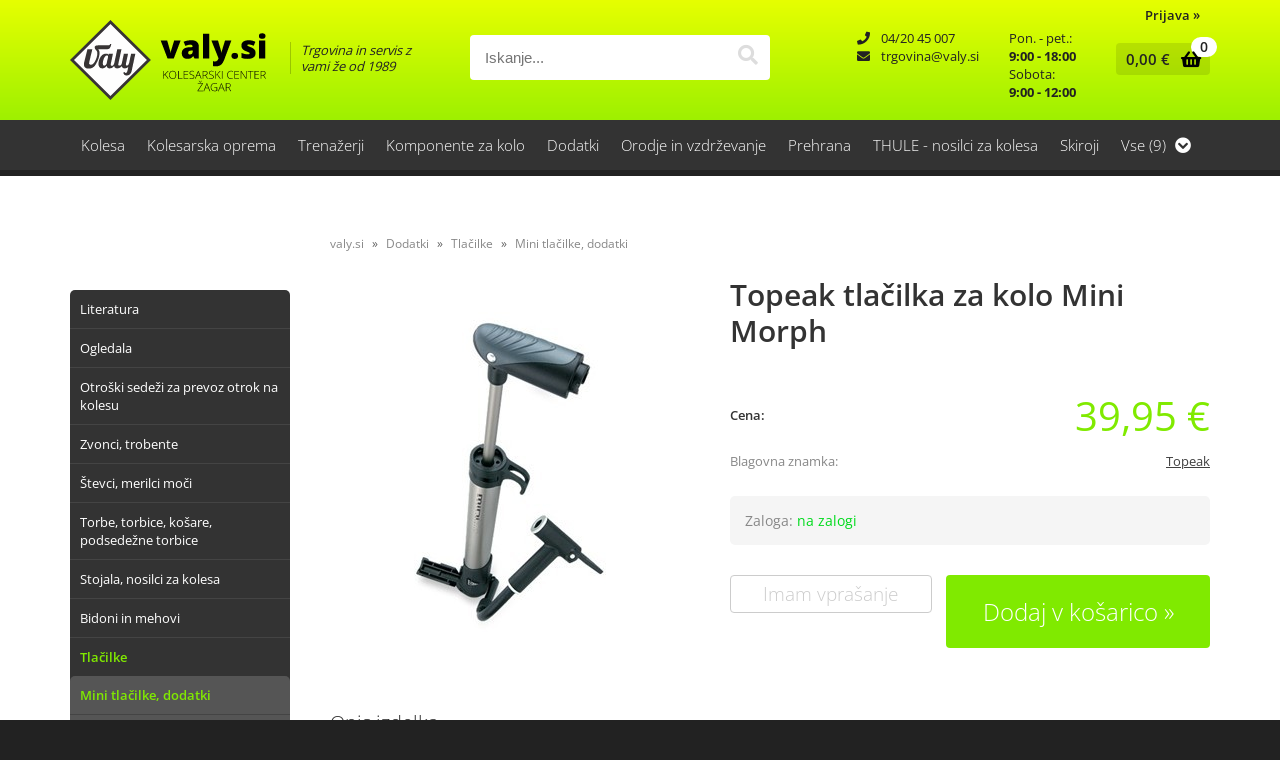

--- FILE ---
content_type: text/html; charset=utf-8
request_url: https://www.valy.si/izdelek/4086493/topeak-tlacilka-za-kolo-mini-morph
body_size: 33745
content:

<!DOCTYPE html>
<html lang='sl' data-shoptype='B2C' data-skin='valy' data-userstatus='anonymous'>

<head><meta charset="UTF-8" />
    <meta name="viewport" content='width=device-width, initial-scale=1'/>
    <meta name='mobile-web-app-capable' content='yes'>
<meta name='apple-mobile-web-app-status-bar-style' content='black-translucent'>
<link rel="canonical" href="https://www.valy.si/izdelek/4086493/topeak-tlacilka-za-kolo-mini-morph" />
<meta name='robots' content='index, follow' /><meta name='Googlebot' content='follow' /><meta name="fragment" content="!">
    <!--[if IE]><meta http-equiv="X-UA-Compatible" content="IE=Edge" /><![endif]-->
    
<style>.product-detail-container{border:1px solid #ccc}.product-detail-container ul li.price{font-weight:bold}.product-detail-container ul li.price p{font-size:15px}.product-detail-image{max-width:202px;overflow:hidden;margin:30px 28px 30px 0;float:left;padding-bottom:5px}.product-detail-image>a{border-radius:5px;-moz-border-radius:5px;-webkit-border-radius:5px;display:block;overflow:hidden;width:200px;position:relative;border:1px solid transparent;margin:0;padding:0}.product-detail-image>a>span,.product-detail-image>ul>li>a>span{position:absolute;top:0;left:0;width:100%;height:100%;display:block;background-color:transparent;filter:progid:DXImageTransform.Microsoft.gradient(startColorstr=#70f5f5f5,endColorstr=#70f5f5f5);zoom:1;background-color:rgba(250,250,250,.7);background-position:center;background-image:url(/img/icon-zoom.png);background-repeat:no-repeat;border-radius:5px;-moz-border-radius:5px;-webkit-border-radius:5px}.product-detail-image>ul>li>a>span{background-image:url(/img/icon-zoom-small.png)}.product-detail-image>ul>li.youtubeThumb>a>span{background-image:none;display:none}.product-detail-image>ul>li.youtubeThumb>a>img{opacity:.8}.product-detail-image>ul>li.youtubeThumb>a:hover>img{opacity:.3}.product-detail-image>ul>li.youtubeThumb>a>.embed-youtube-play{position:absolute;left:calc(50% - 20px);top:calc(50% - 20px);width:40px;height:40px;mask-image:url("/img/icons/fa-circle-play.svg");-webkit-mask-image:url("/img/icons/fa-circle-play.svg");background-color:#fff;mask-repeat:no-repeat;-webkit-mask-repeat:no-repeat;mask-position:center center}.product-detail-image>ul>li.youtubeThumb>a:hover>.embed-youtube-play{background-color:red}.product-detail-image>ul{float:left;margin:0 0 0 -10px}.product-detail-image>ul>li{float:left;margin:10px 0 0 10px;width:60px;height:60px;display:block;position:relative}.product-detail-image>a>img,.product-detail-image>ul>li>a>img{display:block;position:relative;z-index:0;border-radius:5px;-moz-border-radius:5px;-webkit-border-radius:5px}.product-detail-image>ul>li>a>img{width:60px;height:auto}.product-detail-image>ul>li>a{display:block;width:60px;height:60px;border-radius:5px;-moz-border-radius:5px;-webkit-border-radius:5px;border:1px solid #eee;overflow:hidden}.product-detail-rightcol{width:500px;float:right}.product-detail-rightcol>ul{width:500px;float:right;list-style:none;margin:10px 0 20px}.product-detail-rightcol>ul.pricesData{margin:0}.product-detail-rightcol>ul#tableData{margin-top:0}.product-detail-rightcol>ul>li{border-bottom:1px dotted #ccc;padding:5px;display:block;margin:0;font-size:12px;color:gray}.product-detail-rightcol>ul>li>p{float:right;color:#404040}.product-detail-rightcol>ul>li>p>b{font-size:14px}.product-detail-rightcol>ul>li>p>a,.product-detail-shortdesc>div>a{color:#404040;text-decoration:underline}.product-detail-rightcol>ul>li>p>a:hover,.product-detail-shortdesc>div>a:hover{text-decoration:none}.product-detail-rightcol #linkedProducts{width:100%;background:#f5f5f5;border-radius:5px;overflow:hidden;margin:0 0 20px}.product-detail-rightcol #linkedProducts h3{background:#eee;color:#333;font-size:14px;font-weight:600;padding:10px}.product-detail-rightcol #linkedProducts ul li{color:#333;font-size:13px;line-height:18px;font-weight:400;border-top:1px solid #fff;position:relative;padding:0 0 0 36px;overflow:hidden}.product-detail-rightcol #linkedProducts ul li span{font-weight:600;right:10px;top:calc(50% - 9px);position:absolute}.product-detail-rightcol #linkedProducts ul li label{height:56px;display:table-cell;vertical-align:middle;box-sizing:border-box;padding:10px 80px 10px 0}.product-detail-rightcol #linkedProducts ul li label a{color:#333}.product-detail-rightcol #linkedProducts ul li img{display:block;float:left;margin-right:10px}.product-detail-rightcol #linkedProducts ul li a:hover{text-decoration:underline}.product-detail-rightcol #linkedProducts ul li input[type=checkbox]{position:absolute;top:calc(50% - 6px);left:10px}.product-detail-rightcol #social{background:#f5f5f5}#social{margin:0 0 10px;padding:5px}#social .fb-like,#social .twitter-share-button,#social .google-plus{float:right;margin:0 0 0 10px;height:20px!important}#social .fb-like>span{height:22px!important}#social .google-plus{width:60px!important}#social .twitter-share-button{width:80px!important}.product-detail-rightcol .quantity{width:142px;float:right;margin:10px 40px 0 0;border:1px solid #ddd;background:#f5f5f5;padding:10px;-webkit-border-radius:5px;-moz-border-radius:5px;border-radius:5px;color:#606060}.product-detail-rightcol .quantity input{padding:8px;border:1px solid #ccc;background:#fff;color:#404040;-webkit-border-radius:5px;-moz-border-radius:5px;border-radius:5px;box-shadow:inset 0 0 4px #ccc;-webkit-box-shadow:inset 0 0 4px #ccc;-moz-box-shadow:inset 0 0 4px #ccc;width:65px;text-align:right;margin-right:5px;font-size:18px;line-height:18px}.product-detail-rightcol a#product-add,.product-detail-rightcol a#product-inquiry{width:150px;float:right;margin:10px 0;text-align:center;border:1px solid #000;background:#404040;color:#fff;padding:20px 0;font-size:18px;border-radius:10px;-moz-border-radius:10px;-webkit-border-radius:10px;cursor:pointer;-webkit-box-shadow:0 0 4px 0 #aaa;-moz-box-shadow:0 0 4px 0 #aaa;box-shadow:0 0 4px 0 #aaa;display:block}.product-detail-rightcol a:hover#product-add,.product-detail-rightcol a:hover#product-inquiry{background:#505050}.product-detail-rightcol a#product-add.disabled{background-color:#ccc;cursor:default}.product-detail-shortdesc{color:#404040;margin:30px 0 0;background:#f5f5f5;padding:10px;border-radius:5px;-moz-border-radius:5px;-webkit-border-radius:5px;float:right;display:block}.product-detail-shortdesc>div{font-size:12px;line-height:18px}.product-detail-shortdesc table{border-collapse:collapse;font-size:12px;width:100%}.product-detail-shortdesc table tr,.product-detail-desc table tr{border-bottom:1px dotted #ddd}.product-detail-shortdesc table tr td,.product-detail-desc table tr td{padding:5px}.product-detail-shortdesc table tr td{text-align:right}.product-detail-shortdesc table tr th,.product-detail-desc table tr th{padding:5px;font-weight:normal;text-align:left;color:gray}.product-detail-rightcol #freedelivery{display:block;width:100%;margin:-20px 0 20px}.product-detail-rightcol .freedelivery{display:block;padding:10px 0;font-size:13px;line-height:20px;color:#404040;font-weight:400;vertical-align:middle}.product-detail-rightcol .freedelivery:before{content:"";background:url("/img/icons/fas fa-truck.svg") left center no-repeat;width:24px;height:19.2px;display:inline-block;margin-right:20px;vertical-align:middle}.product-detail-rightcol p.freedelivery svg{width:24px;fill:#999;position:absolute;left:40px;top:35px}.product-detail-desc{background:#f5f5f5;padding:10px;border-radius:3px;-moz-border-radius:3px;-webkit-border-radius:3px;box-shadow:0 0 3px #aaa;-webkit-box-shadow:0 0 3px #aaa;-moz-box-shadow:0 0 3px #aaa;margin:40px 0 0}.product-detail-desc h3{border-bottom:1px solid #e5e5e5;padding:10px;font-size:16px;color:#606060;text-shadow:none}.product-detail-desc iframe,#article-title div.desc p iframe{width:640px;height:480px}.product-detail-desc div{padding:10px;font-size:12px;line-height:18px;color:#404040}.product-detail-desc a{color:#404040;text-decoration:underline}.product-detail-desc a:hover{text-decoration:none}.product-detail-desc table tr{font-size:12px;border:dotted 1px #e5e5e5}.product-detail-desc table th,.product-detail-desc table td{padding:5px 15px}.product-detail-desc ul{list-style-type:disc;padding:10px;line-height:18px;color:#404040}.product-detail-desc ul>li{margin:0 0 5px 5px}.product-detail-desc p{padding-top:10px}.unavailable{text-align:center;background:#d86464;border-radius:5px;padding:10px;margin-top:10px;color:#fff}.unavailable h2{margin:0 0 10px;font-size:20px}.unavailable p{font-size:12px}#stock-info{border-radius:5px;-moz-border-radius:5px;-webkit-border-radius:5px;background:#f5f5f5;padding:15px;position:relative;margin-bottom:20px}#stock-info p{color:#404040;font-size:16px;font-weight:bold}#stock-info p a{color:#404040;text-decoration:underline}#stock-info p.stockreminder{margin-top:10px}#stock-info p span{float:right;display:inline-block}#stock-info p span>i{font-style:normal}#stock-info p span.stock-yes{color:#00db1d}#stock-info p span.stock-no{color:red}#stock-info p span.stock-alert{color:#ff8135}#stock-info p span.supply{font-weight:normal;margin-left:10px}#stock-info>i{color:gray;font-size:12px}#stock-info>a[data-tooltip]:link,#stock-info>a[data-tooltip]:visited{position:absolute;text-decoration:none;display:block;font-weight:bold;font-size:14px;line-height:14px;background:gray;color:#fff;-webkit-border-radius:11px;-moz-border-radius:11px;border-radius:11px;width:22px;height:14px;text-align:center;bottom:10px;right:10px;padding:4px 0}#stock-info>a[data-tooltip]:hover{background:#202020}#stock-info>a[data-tooltip]:before{right:3px}article.extra>h3{font-size:16px;margin:40px 0 10px}div.options{float:right;border:solid 2px #404040;border-radius:5px;-moz-border-radius:5px;-webkit-border-radius:5px;margin:10px 0 20px 50px}div.options table{font-size:12px;line-height:12px;width:100%}div.options table th{font-weight:normal;background-color:#404040;color:#fff}div.options table th,div.options table td{text-align:left;padding:6px 20px}div.options table tr{border-bottom:dotted 1px #ccc}div.options table tr:first-child,div.options table tr:last-child{border:none}div.options table td.stock{text-align:center;vertical-align:middle}div.options table td.stock i{font-size:18px}div.options table td.stock .fa-check{color:#50c24e}div.options table td.stock .fa-times{color:red}div.options table th.stock,div.options table td.stock{text-align:center;padding:6px 5px}div.options table th.price,div.options table td.price{text-align:right;padding:6px 10px;white-space:nowrap}div.options table tr.disabled td{color:#aaa}div.options table tr:not(.disabled):hover{background-color:#efefef}div.options table tr:not(.disabled){cursor:pointer}div.options table tr.on{cursor:default;font-weight:bold;background-color:#efefef}div.options table a{color:#404040;text-decoration:underline}div.options table a:hover{text-decoration:none}.options #colorList a,.colors span{width:15px;margin-right:5px;border:solid 1px #efefef}.options span.color{display:inline-block;background-repeat:no-repeat;background-position:center;width:15px;height:15px}.options span.color.half{width:7px}.options span.color.third{width:5px}.options span.color.quarter{width:3px}.options span.color.fifth{width:3px}.options{width:320px;border:1px solid #ddd!important;background:#f5f5f5;padding:20px 20px 10px}.options>div{font-size:12px;color:#606060}.options label{cursor:default;display:block;margin-bottom:8px;font-weight:normal;color:#606060;font-size:12px}.options div#sizeList,.options div#colorList{margin-bottom:15px}.options select#ddlSizes,.options select#ddlColors{padding:8px;border:1px solid #ccc;background:#fff;color:#404040;-webkit-border-radius:5px;-moz-border-radius:5px;border-radius:5px;box-shadow:inset 0 0 4px #ccc;-webkit-box-shadow:inset 0 0 4px #ccc;-moz-box-shadow:inset 0 0 4px #ccc;width:318px}#baguetteBox-overlay{display:none;opacity:0;position:fixed;overflow:hidden;top:0;left:0;width:100%;height:100%;z-index:1000000;background-color:#222;background-color:rgba(0,0,0,.8);-webkit-transition:opacity .5s ease;transition:opacity .5s ease}#baguetteBox-overlay.visible{opacity:1}#baguetteBox-overlay .full-image{display:inline-block;position:relative;width:100%;height:100%;text-align:center}#baguetteBox-overlay .full-image figure{display:inline;margin:0;height:100%}#baguetteBox-overlay .full-image img{display:inline-block;width:auto;height:auto;max-height:100%;max-width:100%;vertical-align:middle;-webkit-box-shadow:0 0 8px rgba(0,0,0,.6);-moz-box-shadow:0 0 8px rgba(0,0,0,.6);box-shadow:0 0 8px rgba(0,0,0,.6)}#baguetteBox-overlay .full-image figcaption{display:block;position:absolute;bottom:0;width:100%;text-align:center;line-height:1.8;white-space:normal;color:#ccc;background-color:#000;background-color:rgba(0,0,0,.6);font-family:sans-serif}#baguetteBox-overlay .full-image:before{content:"";display:inline-block;height:50%;width:1px;margin-right:-1px}#baguetteBox-slider{position:absolute;left:0;top:0;height:100%;width:100%;white-space:nowrap;-webkit-transition:left .4s ease,-webkit-transform .4s ease;transition:left .4s ease,-webkit-transform .4s ease;transition:left .4s ease,transform .4s ease;transition:left .4s ease,transform .4s ease,-webkit-transform .4s ease,-moz-transform .4s ease}#baguetteBox-slider.bounce-from-right{-webkit-animation:bounceFromRight .4s ease-out;animation:bounceFromRight .4s ease-out}#baguetteBox-slider.bounce-from-left{-webkit-animation:bounceFromLeft .4s ease-out;animation:bounceFromLeft .4s ease-out}@-webkit-keyframes bounceFromRight{0%,100%{margin-left:0}50%{margin-left:-30px}}@keyframes bounceFromRight{0%,100%{margin-left:0}50%{margin-left:-30px}}@-webkit-keyframes bounceFromLeft{0%,100%{margin-left:0}50%{margin-left:30px}}@keyframes bounceFromLeft{0%,100%{margin-left:0}50%{margin-left:30px}}.baguetteBox-button#next-button,.baguetteBox-button#previous-button{top:50%;top:calc(50% - 30px);width:44px;height:60px}.baguetteBox-button{position:absolute;cursor:pointer;outline:0;padding:0;margin:0;border:0;-moz-border-radius:15%;border-radius:15%;background-color:#323232;background-color:rgba(50,50,50,.5);color:#ddd;font:1.6em sans-serif;-webkit-transition:background-color .4s ease;transition:background-color .4s ease}.baguetteBox-button:focus,.baguetteBox-button:hover{background-color:rgba(50,50,50,.9)}.baguetteBox-button#next-button{right:2%}.baguetteBox-button#previous-button{left:2%}.baguetteBox-button#close-button{top:20px;right:2%;right:calc(2% + 6px);width:30px;height:30px}.baguetteBox-button svg{position:absolute;left:0;top:0}.baguetteBox-spinner{width:40px;height:40px;display:inline-block;position:absolute;top:50%;left:50%;margin-top:-20px;margin-left:-20px}.baguetteBox-double-bounce1,.baguetteBox-double-bounce2{width:100%;height:100%;-moz-border-radius:50%;border-radius:50%;background-color:#fff;opacity:.6;position:absolute;top:0;left:0;-webkit-animation:bounce 2s infinite ease-in-out;animation:bounce 2s infinite ease-in-out}.baguetteBox-double-bounce2{-webkit-animation-delay:-1s;animation-delay:-1s}@-webkit-keyframes bounce{0%,100%{-webkit-transform:scale(0);transform:scale(0)}50%{-webkit-transform:scale(1);transform:scale(1)}}@keyframes bounce{0%,100%{-webkit-transform:scale(0);-moz-transform:scale(0);transform:scale(0)}50%{-webkit-transform:scale(1);-moz-transform:scale(1);transform:scale(1)}}</style>
<style>@font-face{font-family:'Open Sans';font-style:normal;font-weight:300;src:url('/css/fonts/open-sans-v27-latin-ext_latin-300.eot');src:local(''),url('/css/fonts/open-sans-v27-latin-ext_latin-300.eot?#iefix') format('embedded-opentype'),url('/css/fonts/open-sans-v27-latin-ext_latin-300.woff2') format('woff2'),url('/css/fonts/open-sans-v27-latin-ext_latin-300.woff') format('woff'),url('/css/fonts/open-sans-v27-latin-ext_latin-300.ttf') format('truetype'),url('/css/fonts/open-sans-v27-latin-ext_latin-300.svg#OpenSans') format('svg')}@font-face{font-family:'Open Sans';font-style:normal;font-weight:500;src:url('/css/fonts/open-sans-v27-latin-ext_latin-500.eot');src:local(''),url('/css/fonts/open-sans-v27-latin-ext_latin-500.eot?#iefix') format('embedded-opentype'),url('/css/fonts/open-sans-v27-latin-ext_latin-500.woff2') format('woff2'),url('/css/fonts/open-sans-v27-latin-ext_latin-500.woff') format('woff'),url('/css/fonts/open-sans-v27-latin-ext_latin-500.ttf') format('truetype'),url('/css/fonts/open-sans-v27-latin-ext_latin-500.svg#OpenSans') format('svg')}@font-face{font-family:'Open Sans';font-style:normal;font-weight:400;src:url('/css/fonts/open-sans-v27-latin-ext_latin-regular.eot');src:local(''),url('/css/fonts/open-sans-v27-latin-ext_latin-regular.eot?#iefix') format('embedded-opentype'),url('/css/fonts/open-sans-v27-latin-ext_latin-regular.woff2') format('woff2'),url('/css/fonts/open-sans-v27-latin-ext_latin-regular.woff') format('woff'),url('/css/fonts/open-sans-v27-latin-ext_latin-regular.ttf') format('truetype'),url('/css/fonts/open-sans-v27-latin-ext_latin-regular.svg#OpenSans') format('svg')}@font-face{font-family:'Open Sans';font-style:normal;font-weight:600;src:url('/css/fonts/open-sans-v27-latin-ext_latin-600.eot');src:local(''),url('/css/fonts/open-sans-v27-latin-ext_latin-600.eot?#iefix') format('embedded-opentype'),url('/css/fonts/open-sans-v27-latin-ext_latin-600.woff2') format('woff2'),url('/css/fonts/open-sans-v27-latin-ext_latin-600.woff') format('woff'),url('/css/fonts/open-sans-v27-latin-ext_latin-600.ttf') format('truetype'),url('/css/fonts/open-sans-v27-latin-ext_latin-600.svg#OpenSans') format('svg')}@font-face{font-family:'Open Sans';font-style:normal;font-weight:700;src:url('/css/fonts/open-sans-v27-latin-ext_latin-700.eot');src:local(''),url('/css/fonts/open-sans-v27-latin-ext_latin-700.eot?#iefix') format('embedded-opentype'),url('/css/fonts/open-sans-v27-latin-ext_latin-700.woff2') format('woff2'),url('/css/fonts/open-sans-v27-latin-ext_latin-700.woff') format('woff'),url('/css/fonts/open-sans-v27-latin-ext_latin-700.ttf') format('truetype'),url('/css/fonts/open-sans-v27-latin-ext_latin-700.svg#OpenSans') format('svg')}@font-face{font-family:'Open Sans';font-style:normal;font-weight:800;src:url('/css/fonts/open-sans-v27-latin-ext_latin-800.eot');src:local(''),url('/css/fonts/open-sans-v27-latin-ext_latin-800.eot?#iefix') format('embedded-opentype'),url('/css/fonts/open-sans-v27-latin-ext_latin-800.woff2') format('woff2'),url('/css/fonts/open-sans-v27-latin-ext_latin-800.woff') format('woff'),url('/css/fonts/open-sans-v27-latin-ext_latin-800.ttf') format('truetype'),url('/css/fonts/open-sans-v27-latin-ext_latin-800.svg#OpenSans') format('svg')}</style><link href="/css/general?v=XlPyyE8GPmwr2ni1JOzv5pwu5KRQv64OTolP4Ee8a081" rel="stylesheet"/>

    <script>function docReady(fn){ if (document.readyState==="complete" || document.readyState==="interactive"){ setTimeout(fn,1); } else { document.addEventListener("DOMContentLoaded",fn); } }</script>
    <link rel='shortcut icon' href='/skin/valy/favicon.ico' /><!-- Global site tag (gtag.js) -->
                                    <script async src='https://www.googletagmanager.com/gtag/js?id=G-XCMSFWG32L'></script>
                                    <script>
                                      window.dataLayer = window.dataLayer || [];
                                      function gtag(){dataLayer.push(arguments);}
                                      gtag('js', new Date());
                                      gtag('config', 'G-XCMSFWG32L');
                                    </script><meta property="og:title" content="Topeak tlačilka za kolo Mini Morph - Kolesarski center Valy-Žagar" /><meta property="og:type" content="website" /><meta property="og:site_name" content="Trgovina in servis s kolesi in kolesarsko opremo Kokrica pri Kranju" /><meta property="og:url" content="https://www.valy.si/izdelek/4086493/topeak-tlacilka-za-kolo-mini-morph" /><meta property="og:description" content="Topeak Mini Morph tlačilka. Mini Morph kljub majhni velikosti omogoča z zložljivim stojalom in cevko enostavno pumpanje." /><meta property="og:id" content="4086493" /><meta property="og:image" content="https://www.valy.si/image.ashx?id=4086493&amp;size=500&amp;fill=1&amp;.jpg&amp;fill=1&amp;watermark=0" /><meta property="og:image:width" content="500" /><meta property="og:image:height" content="500" /><meta property="product:brand" content="Topeak" /><meta property="product:condition" content="new" /><meta property="product:availability" content="in stock" /><meta property="product:price:amount" content="39.95012" /><meta property="product:price:currency" content="EUR" /><title>
	Topeak tlačilka za kolo Mini Morph - Kolesarski center Valy-Žagar
</title><meta name="description" content="Topeak Mini Morph tlačilka. Mini Morph kljub majhni velikosti omogoča z zložljivim stojalom in cevko enostavno pumpanje." /><meta name="keywords" content="Topeak,tlačilka,za,kolo,Mini,Morph" /></head>
<body id="Body1" class="bodyProduct">

<nav id='sidebar' style='display:none'>
<ul class='sidebarTop'></ul>
<ul class='headernav'></ul>
<ul id='sidebarCategories'><li><a Class='expandable' href='javascript:'></a><a class='toplevel hasChilds dynamic' href='/katalog/1/kolesa' data-id='1' title='Kolesa'>Kolesa</a>
<ul><li><a Class='expandable' href='javascript:'></a><a class='hasChilds dynamic' href='/katalog/26/elektricna-kolesa' data-id='26' title='Električna kolesa'>Električna kolesa</a>
<ul><li><a href='/katalog/305/elektricna-cestna-in-gravel-kolesa' data-id='305' title='Električna cestna in gravel kolesa'>Električna cestna in gravel kolesa</a></li>
<li><a href='/katalog/269/elektricna-gorska-kolesa-s-sprednjim-vzmetenjem' data-id='269' title='Električna gorska kolesa s sprednjim vzmetenjem'>Električna gorska kolesa s sprednjim vzmetenjem</a></li>
<li><a href='/katalog/355/elektricna-polnovzmetena-kolesa' data-id='355' title='Električna polnovzmetena kolesa'>Električna polnovzmetena kolesa</a></li>
<li><a href='/katalog/270/elektricna-treking-in-mestna-kolesa' data-id='270' title='Električna treking in mestna kolesa'>Električna treking in mestna kolesa</a></li>
<li><a href='/katalog/350/otroska-elektricna-kolesa' data-id='350' title='Otroška električna kolesa'>Otroška električna kolesa</a></li>
</ul>
</li>
<li><a href='/katalog/279/cestna-kolesa' data-id='279' title='Cestna kolesa'>Cestna kolesa</a></li>
<li><a Class='expandable' href='javascript:'></a><a class='hasChilds dynamic' href='/katalog/275/gorska-kolesa' data-id='275' title='Gorska kolesa'>Gorska kolesa</a>
<ul><li><a href='/katalog/177/kolesa-s-sprednjim-vzmetenjem' data-id='177' title='Kolesa s sprednjim vzmetenjem'>Kolesa s sprednjim vzmetenjem</a></li>
<li><a href='/katalog/178/polnovzmetena-kolesa' data-id='178' title='Polnovzmetena kolesa'>Polnovzmetena kolesa</a></li>
</ul>
</li>
<li><a Class='expandable' href='javascript:'></a><a class='hasChilds dynamic' href='/katalog/24/otroska-in-mladinska-kolesa' data-id='24' title='Otroška in mladinska kolesa'>Otroška in mladinska kolesa</a>
<ul><li><a href='/katalog/217/poganjalci' data-id='217' title='Poganjalci'>Poganjalci</a></li>
<li><a href='/katalog/421/14-otroska-kolesa-3-4-let' data-id='421' title='14" otroška kolesa 3 - 4 let'>14" otroška kolesa 3 - 4 let</a></li>
<li><a href='/katalog/214/16-otroska-kolesa-4-5-let' data-id='214' title='16" otroška kolesa 4 - 5 let'>16" otroška kolesa 4 - 5 let</a></li>
<li><a href='/katalog/215/20-otroska-kolesa-6-8-let' data-id='215' title='20" otroška kolesa 6 - 8 let'>20" otroška kolesa 6 - 8 let</a></li>
<li><a href='/katalog/216/24-otroska-kolesa-8-let-in-vec' data-id='216' title='24" otroška kolesa 8 let in več'>24" otroška kolesa 8 let in več</a></li>
<li><a href='/katalog/148/26-mladinska-gorska-kolesa' data-id='148' title='26" mladinska gorska kolesa'>26" mladinska gorska kolesa</a></li>
<li><a href='/katalog/220/dodatki-za-otroska-kolesa-in-poganjalce' data-id='220' title='Dodatki za otroška kolesa in poganjalce'>Dodatki za otroška kolesa in poganjalce</a></li>
</ul>
</li>
<li><a href='/katalog/322/gravel-kolesa' data-id='322' title='Gravel kolesa'>Gravel kolesa</a></li>
<li><a href='/katalog/25/mestna-kolesa' data-id='25' title='Mestna kolesa'>Mestna kolesa</a></li>
<li><a href='/katalog/16/treking-kolesa' data-id='16' title='Treking kolesa'>Treking kolesa</a></li>
<li><a href='/katalog/30/hibrid-fitnes-kolesa' data-id='30' title='Hibrid - fitnes kolesa'>Hibrid - fitnes kolesa</a></li>
<li><a href='/katalog/19/bmx' data-id='19' title='Bmx'>Bmx</a></li>
<li><a href='/katalog/358/rabljena-kolesa' data-id='358' title='Rabljena kolesa'>Rabljena kolesa</a></li>
<li><a href='/katalog/258/testna-kolesa-kolesa-za-izposojo' data-id='258' title='Testna kolesa & kolesa za izposojo'>Testna kolesa & kolesa za izposojo</a></li>
<li><a href='/katalog/266/okvirji' data-id='266' title='Okvirji'>Okvirji</a></li>
</ul>
</li>
<li><a Class='expandable' href='javascript:'></a><a class='toplevel hasChilds dynamic' href='/katalog/254/kolesarska-oprema' data-id='254' title='Kolesarska oprema'>Kolesarska oprema</a>
<ul><li><a Class='expandable' href='javascript:'></a><a class='hasChilds dynamic' href='/katalog/8/celade' data-id='8' title='Čelade'>Čelade</a>
<ul><li><a href='/katalog/183/bmx-dirt-celade-kahle' data-id='183' title='BMX, dirt čelade "kahle"'>BMX, dirt čelade "kahle"</a></li>
<li><a href='/katalog/308/celade-z-odstranljivim-scitnikom-za-brado' data-id='308' title='Čelade z odstranljivim ščitnikom za brado'>Čelade z odstranljivim ščitnikom za brado</a></li>
<li><a href='/katalog/157/dodatki-za-celade' data-id='157' title='Dodatki za čelade'>Dodatki za čelade</a></li>
<li><a href='/katalog/72/mtb-full-face-celade' data-id='72' title='MTB Full Face čelade'>MTB Full Face čelade</a></li>
<li><a href='/katalog/77/odrasle-celade' data-id='77' title='Odrasle čelade'>Odrasle čelade</a></li>
<li><a href='/katalog/79/otroske-in-mladinske-celade' data-id='79' title='Otroške in mladinske čelade'>Otroške in mladinske čelade</a></li>
</ul>
</li>
<li><a href='/katalog/62/nahrbtniki' data-id='62' title='Nahrbtniki'>Nahrbtniki</a></li>
<li><a Class='expandable' href='javascript:'></a><a class='hasChilds dynamic' href='/katalog/5/oblacila' data-id='5' title='Oblačila'>Oblačila</a>
<ul><li><a href='/katalog/130/aktivno-spodnje-perilo' data-id='130' title='Aktivno spodnje perilo'>Aktivno spodnje perilo</a></li>
<li><a Class='expandable' href='javascript:'></a><a class='hasChilds dynamic' href='/katalog/119/dodatki' data-id='119' title='Dodatki'>Dodatki</a>
<ul><li><a href='/katalog/207/galose' data-id='207' title='Galoše'>Galoše</a></li>
<li><a href='/katalog/206/kape-podkape-trakovi-maske-buff-i' data-id='206' title='Kape, podkape, trakovi, maske, Buff-i'>Kape, podkape, trakovi, maske, Buff-i</a></li>
<li><a href='/katalog/205/podaljski-za-roke-in-noge' data-id='205' title='Podaljški za roke in noge'>Podaljški za roke in noge</a></li>
</ul>
</li>
<li><a href='/katalog/136/nogavice' data-id='136' title='Nogavice'>Nogavice</a></li>
<li><a href='/katalog/261/oblacila-za-dez' data-id='261' title='Oblačila za dež'>Oblačila za dež</a></li>
<li><a href='/katalog/162/oblacila-za-prosti-cas' data-id='162' title='Oblačila za prosti čas'>Oblačila za prosti čas</a></li>
<li><a href='/katalog/91/otroska-oblacila' data-id='91' title='Otroška oblačila'>Otroška oblačila</a></li>
<li><a Class='expandable' href='javascript:'></a><a class='hasChilds dynamic' href='/katalog/53/moska' data-id='53' title='Moška'>Moška</a>
<ul><li><a href='/katalog/133/siroke-kratke-hlace' data-id='133' title='Široke kratke hlače'>Široke kratke hlače</a></li>
<li><a href='/katalog/93/oprijete-hlace' data-id='93' title='Oprijete hlače'>Oprijete hlače</a></li>
<li><a href='/katalog/194/3-4-oprijete-hlace' data-id='194' title='3/4 oprijete hlače'>3/4 oprijete hlače</a></li>
<li><a href='/katalog/129/dolge-zimske-oprijete-hlace' data-id='129' title='Dolge zimske oprijete hlače'>Dolge zimske oprijete hlače</a></li>
<li><a href='/katalog/346/dolge-siroke-hlace' data-id='346' title='Dolge široke hlače'>Dolge široke hlače</a></li>
<li><a href='/katalog/95/siroke-majice' data-id='95' title='Široke majice'>Široke majice</a></li>
<li><a href='/katalog/92/oprijete-majice' data-id='92' title='Oprijete majice'>Oprijete majice</a></li>
<li><a href='/katalog/124/zimske-termo-majice-in-jakne-z-dolgimi-rokavi' data-id='124' title='Zimske termo majice in jakne z dolgimi rokavi'>Zimske termo majice in jakne z dolgimi rokavi</a></li>
<li><a href='/katalog/71/rokavice-s-kratkimi-prsti' data-id='71' title='Rokavice s kratkimi prsti'>Rokavice s kratkimi prsti</a></li>
<li><a href='/katalog/135/rokavice-z-dolgimi-prsti-poletne' data-id='135' title='Rokavice z dolgimi prsti - poletne'>Rokavice z dolgimi prsti - poletne</a></li>
<li><a href='/katalog/236/rokavice-z-dolgimi-prsti-zimske' data-id='236' title='Rokavice z dolgimi prsti - zimske'>Rokavice z dolgimi prsti - zimske</a></li>
<li><a href='/katalog/123/vetrovke-brezrokavniki' data-id='123' title='Vetrovke, brezrokavniki'>Vetrovke, brezrokavniki</a></li>
</ul>
</li>
<li><a Class='expandable' href='javascript:'></a><a class='hasChilds dynamic' href='/katalog/54/zenska' data-id='54' title='Ženska'>Ženska</a>
<ul><li><a href='/katalog/359/neoprijete-majice-dolg-in-kratek-rokav' data-id='359' title='Neoprijete majice dolg in kratek rokav'>Neoprijete majice dolg in kratek rokav</a></li>
<li><a href='/katalog/153/hlace-siroke' data-id='153' title='Hlače široke'>Hlače široke</a></li>
<li><a href='/katalog/121/oprijete-hlace' data-id='121' title='Oprijete hlače'>Oprijete hlače</a></li>
<li><a href='/katalog/179/termo-dolge-hlace' data-id='179' title='Termo dolge hlače'>Termo dolge hlače</a></li>
<li><a href='/katalog/94/majice-kratek-rokav' data-id='94' title='Majice kratek rokav'>Majice kratek rokav</a></li>
<li><a href='/katalog/122/termo-majice-in-jakne' data-id='122' title='Termo majice in jakne'>Termo majice in jakne</a></li>
<li><a href='/katalog/260/vetrovke-brezrokavniki' data-id='260' title='Vetrovke, brezrokavniki'>Vetrovke, brezrokavniki</a></li>
<li><a href='/katalog/73/poletne-rokavice' data-id='73' title='Poletne rokavice'>Poletne rokavice</a></li>
<li><a href='/katalog/309/zimske-rokavice' data-id='309' title='Zimske rokavice'>Zimske rokavice</a></li>
</ul>
</li>
<li><a href='/katalog/223/oblacila-in-dodatki-profesionalnih-ekip' data-id='223' title='Oblačila in dodatki profesionalnih ekip'>Oblačila in dodatki profesionalnih ekip</a></li>
</ul>
</li>
<li><a Class='expandable' href='javascript:'></a><a class='hasChilds dynamic' href='/katalog/7/obutev' data-id='7' title='Obutev'>Obutev</a>
<ul><li><a href='/katalog/422/cevlji-za-cestno-kolo' data-id='422' title='Čevlji za cestno kolo'>Čevlji za cestno kolo</a></li>
<li><a href='/katalog/391/dodatki-za-obutev' data-id='391' title='Dodatki za obutev'>Dodatki za obutev</a></li>
<li><a href='/katalog/141/mtb-cevlji-flat-spd' data-id='141' title='MTB čevlji - FLAT & SPD'>MTB čevlji - FLAT & SPD</a></li>
<li><a href='/katalog/111/mtb-cevlji-moski' data-id='111' title='MTB čevlji moški'>MTB čevlji moški</a></li>
<li><a href='/katalog/112/mtb-cevlji-zenski' data-id='112' title='MTB čevlji ženski'>MTB čevlji ženski</a></li>
<li><a href='/katalog/180/rezervni-deli-za-cevlje' data-id='180' title='Rezervni deli za čevlje'>Rezervni deli za čevlje</a></li>
</ul>
</li>
<li><a Class='expandable' href='javascript:'></a><a class='hasChilds dynamic' href='/katalog/6/ocala' data-id='6' title='Očala'>Očala</a>
<ul><li><a href='/katalog/74/dh-ocala-goggle' data-id='74' title='DH očala- Goggle'>DH očala- Goggle</a></li>
<li><a href='/katalog/424/otroska-soncna-ocala' data-id='424' title='Otroška sončna očala'>Otroška sončna očala</a></li>
<li><a href='/katalog/75/soncna-ocala' data-id='75' title='Sončna očala'>Sončna očala</a></li>
</ul>
</li>
<li><a Class='expandable' href='javascript:'></a><a class='hasChilds dynamic' href='/katalog/9/zascitna-oprema' data-id='9' title='Zaščitna oprema'>Zaščitna oprema</a>
<ul><li><a href='/katalog/131/scitniki-za-noge' data-id='131' title='Ščitniki za noge'>Ščitniki za noge</a></li>
<li><a href='/katalog/132/scitniki-za-roke' data-id='132' title='Ščitniki za roke'>Ščitniki za roke</a></li>
<li><a href='/katalog/160/scitniki-za-trup' data-id='160' title='Ščitniki za trup'>Ščitniki za trup</a></li>
<li><a href='/katalog/231/zascita-za-vrat' data-id='231' title='Zaščita za vrat'>Zaščita za vrat</a></li>
</ul>
</li>
</ul>
</li>
<li><a Class='expandable' href='javascript:'></a><a class='toplevel hasChilds dynamic' href='/katalog/425/trenazerji' data-id='425' title='Trenažerji'>Trenažerji</a>
<ul><li><a href='/katalog/127/trenazerji-in-valji' data-id='127' title='Trenažerji in valji'>Trenažerji in valji</a></li>
<li><a href='/katalog/126/dodatki-za-trenazerje-in-valje' data-id='126' title='Dodatki za trenažerje in valje'>Dodatki za trenažerje in valje</a></li>
</ul>
</li>
<li><a Class='expandable' href='javascript:'></a><a class='toplevel hasChilds dynamic' href='/katalog/3/komponente-za-kolo' data-id='3' title='Komponente za kolo'>Komponente za kolo</a>
<ul><li><a href='/katalog/283/celotni-groupset' data-id='283' title='Celotni groupset'>Celotni groupset</a></li>
<li><a href='/katalog/285/deli-za-elektricna-kolesa' data-id='285' title='Deli za električna kolesa'>Deli za električna kolesa</a></li>
<li><a href='/katalog/117/rogovi-za-kolesarsko-krmilo' data-id='117' title='Rogovi za kolesarsko krmilo'>Rogovi za kolesarsko krmilo</a></li>
<li><a Class='expandable' href='javascript:'></a><a class='hasChilds dynamic' href='/katalog/290/sestavni-deli-okvirja' data-id='290' title='Sestavni deli okvirja'>Sestavni deli okvirja</a>
<ul><li><a href='/katalog/398/sestavni-deli-za-okvirje-koles-woom' data-id='398' title='Sestavni deli za okvirje koles Woom'>Sestavni deli za okvirje koles Woom</a></li>
<li><a href='/katalog/396/vijaki-in-distancne-podlozke-za-okvir-kolesa' data-id='396' title='Vijaki in distančne podložke za okvir kolesa'>Vijaki in distančne podložke za okvir kolesa</a></li>
<li><a href='/katalog/395/zaprti-kroglicni-industrijski-lezaji' data-id='395' title='Zaprti kroglični ("industrijski") ležaji'>Zaprti kroglični ("industrijski") ležaji</a></li>
</ul>
</li>
<li><a href='/katalog/96/blatniki' data-id='96' title='Blatniki'>Blatniki</a></li>
<li><a href='/katalog/253/bovdni-in-pletenice-za-zavore-in-menjalnike' data-id='253' title='Bovdni in pletenice za zavore in menjalnike'>Bovdni in pletenice za zavore in menjalnike</a></li>
<li><a href='/katalog/224/glava-racna-zadnjega-veriznika' data-id='224' title='Glava - račna zadnjega verižnika'>Glava - račna zadnjega verižnika</a></li>
<li><a Class='expandable' href='javascript:'></a><a class='hasChilds dynamic' href='/katalog/37/gonilke-in-gonilni-lezaji' data-id='37' title='Gonilke in gonilni ležaji'>Gonilke in gonilni ležaji</a>
<ul><li><a href='/katalog/273/gonilke-za-cestno-kolo' data-id='273' title='Gonilke za cestno kolo'>Gonilke za cestno kolo</a></li>
<li><a href='/katalog/271/gonilke-za-gorsko-in-treking-kolo' data-id='271' title='Gonilke za gorsko in treking kolo'>Gonilke za gorsko in treking kolo</a></li>
<li><a href='/katalog/272/gonilni-lezaji-osi-pogona-in-pritrdilni-vijaki' data-id='272' title='Gonilni ležaji, osi pogona in pritrdilni vijaki'>Gonilni ležaji, osi pogona in pritrdilni vijaki</a></li>
</ul>
</li>
<li><a Class='expandable' href='javascript:'></a><a class='hasChilds dynamic' href='/katalog/38/krmila-in-nosilci-krmila' data-id='38' title='Krmila in nosilci krmila'>Krmila in nosilci krmila</a>
<ul><li><a href='/katalog/156/cestna-triatlon-krmila' data-id='156' title='Cestna, triatlon krmila'>Cestna, triatlon krmila</a></li>
<li><a href='/katalog/154/mtb-bmx-treking-krmila' data-id='154' title='MTB, BMX, treking krmila'>MTB, BMX, treking krmila</a></li>
<li><a href='/katalog/155/nosilci-krmila' data-id='155' title='Nosilci krmila'>Nosilci krmila</a></li>
</ul>
</li>
<li><a href='/katalog/209/krmilni-lezaji-zvezde-distancniki' data-id='209' title='Krmilni ležaji, zvezde, distančniki'>Krmilni ležaji, zvezde, distančniki</a></li>
<li><a Class='expandable' href='javascript:'></a><a class='hasChilds dynamic' href='/katalog/244/menjalniki-za-kolo' data-id='244' title='Menjalniki za kolo'>Menjalniki za kolo</a>
<ul><li><a href='/katalog/249/sestavni-deli-za-menjalnike' data-id='249' title='Sestavni deli za menjalnike'>Sestavni deli za menjalnike</a></li>
<li><a href='/katalog/248/sprednji-menjalnik-za-cestno-kolo' data-id='248' title='Sprednji menjalnik za cestno kolo'>Sprednji menjalnik za cestno kolo</a></li>
<li><a href='/katalog/247/sprednji-menjalniki-za-gorsko-in-treking-kolo' data-id='247' title='Sprednji menjalniki za gorsko in treking kolo'>Sprednji menjalniki za gorsko in treking kolo</a></li>
<li><a href='/katalog/347/zadnji-menjalniki-za-cestno-kolo' data-id='347' title='Zadnji menjalniki za cestno kolo'>Zadnji menjalniki za cestno kolo</a></li>
<li><a Class='expandable' href='javascript:'></a><a class='hasChilds dynamic' href='/katalog/245/zadnji-menjalniki-za-gorsko-in-treking-kolo' data-id='245' title='Zadnji menjalniki za gorsko in treking kolo'>Zadnji menjalniki za gorsko in treking kolo</a>
<ul><li><a href='/katalog/384/zadnji-menjalniki-6-7-prestav' data-id='384' title='Zadnji menjalniki 6/7 prestav'>Zadnji menjalniki 6/7 prestav</a></li>
<li><a href='/katalog/377/zadnji-menjalniki-7-8-prestav' data-id='377' title='Zadnji menjalniki 7/8 prestav'>Zadnji menjalniki 7/8 prestav</a></li>
<li><a href='/katalog/379/zadnji-menjalniki-9-prestav' data-id='379' title='Zadnji menjalniki 9 prestav'>Zadnji menjalniki 9 prestav</a></li>
<li><a href='/katalog/380/zadnji-menjalniki-10-prestav' data-id='380' title='Zadnji menjalniki 10 prestav'>Zadnji menjalniki 10 prestav</a></li>
<li><a href='/katalog/383/zadnji-menjalniki-10-11-prestav' data-id='383' title='Zadnji menjalniki 10/11 prestav'>Zadnji menjalniki 10/11 prestav</a></li>
<li><a href='/katalog/381/zadnji-menjalniki-11-prestav' data-id='381' title='Zadnji menjalniki 11 prestav'>Zadnji menjalniki 11 prestav</a></li>
<li><a href='/katalog/382/zadnji-menjalniki-12-prestav' data-id='382' title='Zadnji menjalniki 12 prestav'>Zadnji menjalniki 12 prestav</a></li>
</ul>
</li>
<li><a href='/katalog/246/zadnji-menjalniki-za-gravel-kolo' data-id='246' title='Zadnji menjalniki za gravel kolo'>Zadnji menjalniki za gravel kolo</a></li>
<li><a href='/katalog/182/nosilci-menjalnika' data-id='182' title='Nosilci menjalnika'>Nosilci menjalnika</a></li>
</ul>
</li>
<li><a Class='expandable' href='javascript:'></a><a class='hasChilds dynamic' href='/katalog/44/obrocniki-obroci-napere' data-id='44' title='Obročniki, obroči, napere'>Obročniki, obroči, napere</a>
<ul><li><a href='/katalog/259/napere' data-id='259' title='Napere'>Napere</a></li>
<li><a href='/katalog/304/28-obrocniki-za-cestno-kolo-obroc-spice-pesto' data-id='304' title='28" obročniki za cestno kolo - (obroč, špice, pesto)'>28" obročniki za cestno kolo - (obroč, špice, pesto)</a></li>
<li><a href='/katalog/299/12-obrocniki-obroc-spice-pesto' data-id='299' title='12" obročniki - (obroč, špice, pesto)'>12" obročniki - (obroč, špice, pesto)</a></li>
<li><a href='/katalog/268/16-obrocniki-obroc-spice-pesto' data-id='268' title='16" obročniki - (obroč, špice, pesto)'>16" obročniki - (obroč, špice, pesto)</a></li>
<li><a href='/katalog/262/20-obrocniki-obroc-spice-pesto' data-id='262' title='20" obročniki - (obroč, špice, pesto)'>20" obročniki - (obroč, špice, pesto)</a></li>
<li><a href='/katalog/267/24-obrocniki-obroc-spice-pesto' data-id='267' title='24" obročniki - (obroč, špice, pesto)'>24" obročniki - (obroč, špice, pesto)</a></li>
<li><a href='/katalog/300/26-obrocniki-obroc-spice-pesto' data-id='300' title='26" obročniki - (obroč, špice, pesto)'>26" obročniki - (obroč, špice, pesto)</a></li>
<li><a href='/katalog/301/275-obrocniki-obroc-spice-pesto' data-id='301' title='27,5" obročniki - (obroč, špice, pesto)'>27,5" obročniki - (obroč, špice, pesto)</a></li>
<li><a href='/katalog/302/28-obrocniki-obroc-spice-pesto' data-id='302' title='28" obročniki - (obroč, špice, pesto)'>28" obročniki - (obroč, špice, pesto)</a></li>
<li><a href='/katalog/303/28-29-obrocniki-obroc-spice-pesto' data-id='303' title='28/29" obročniki - (obroč, špice, pesto)'>28/29" obročniki - (obroč, špice, pesto)</a></li>
<li><a href='/katalog/344/24-obroci-za-kolo' data-id='344' title='24" obroči za kolo'>24" obroči za kolo</a></li>
<li><a href='/katalog/189/26-obroci-za-gorsko-kolo' data-id='189' title='26" obroči za gorsko kolo'>26" obroči za gorsko kolo</a></li>
<li><a href='/katalog/234/275-obroci-za-gorsko-kolo' data-id='234' title='27,5" obroči za gorsko kolo'>27,5" obroči za gorsko kolo</a></li>
<li><a href='/katalog/190/28-obroci-za-treking-kolo' data-id='190' title='28" obroči za treking kolo'>28" obroči za treking kolo</a></li>
<li><a href='/katalog/191/28-obroci-za-cestno-kolo' data-id='191' title='28" obroči za cestno kolo'>28" obroči za cestno kolo</a></li>
<li><a href='/katalog/192/29-obroci-za-gorsko-kolo' data-id='192' title='29" obroči za gorsko kolo'>29" obroči za gorsko kolo</a></li>
</ul>
</li>
<li><a Class='expandable' href='javascript:'></a><a class='hasChilds dynamic' href='/katalog/45/pedala' data-id='45' title='Pedala'>Pedala</a>
<ul><li><a href='/katalog/356/flat-pedala' data-id='356' title='Flat pedala'>Flat pedala</a></li>
<li><a href='/katalog/143/klasicna-pedala' data-id='143' title='Klasična pedala'>Klasična pedala</a></li>
<li><a href='/katalog/142/pedala-za-cestno-kolo' data-id='142' title='Pedala za cestno kolo'>Pedala za cestno kolo</a></li>
<li><a href='/katalog/357/rezervni-in-nadomestni-deli' data-id='357' title='Rezervni in nadomestni deli'>Rezervni in nadomestni deli</a></li>
<li><a href='/katalog/374/spd-pedala-za-kolo' data-id='374' title='SPD pedala za kolo'>SPD pedala za kolo</a></li>
</ul>
</li>
<li><a Class='expandable' href='javascript:'></a><a class='hasChilds dynamic' href='/katalog/198/pesta' data-id='198' title='Pesta'>Pesta</a>
<ul><li><a href='/katalog/287/sprednje-pesto' data-id='287' title='Sprednje pesto'>Sprednje pesto</a></li>
<li><a href='/katalog/288/zadnje-pesto' data-id='288' title='Zadnje pesto'>Zadnje pesto</a></li>
</ul>
</li>
<li><a Class='expandable' href='javascript:'></a><a class='hasChilds dynamic' href='/katalog/86/plasci' data-id='86' title='Plašči'>Plašči</a>
<ul><li><a href='/katalog/293/8-plasci-za-otrosko-kolo-skiro-in-otroski-vozicek' data-id='293' title='8" plašči za otroško kolo, skiro in otroški voziček'>8" plašči za otroško kolo, skiro in otroški voziček</a></li>
<li><a href='/katalog/294/10-plasci-za-otrosko-kolo-skiro-in-otroske-vozicke' data-id='294' title='10" plašči za otroško kolo, skiro in otroške vozičke'>10" plašči za otroško kolo, skiro in otroške vozičke</a></li>
<li><a href='/katalog/295/12-plasci-za-otrosko-kolo-in-otroske-vozicke' data-id='295' title='12" plašči za otroško kolo in otroške vozičke'>12" plašči za otroško kolo in otroške vozičke</a></li>
<li><a href='/katalog/296/14-plasci-za-otroska-kolesa' data-id='296' title='14" plašči za otroška kolesa'>14" plašči za otroška kolesa</a></li>
<li><a href='/katalog/297/16-plasci-za-kolo-in-otroski-vozicek' data-id='297' title='16" plašči za kolo in otroški voziček'>16" plašči za kolo in otroški voziček</a></li>
<li><a href='/katalog/298/18-plasci-za-kolo' data-id='298' title='18" plašči za kolo'>18" plašči za kolo</a></li>
<li><a href='/katalog/291/20-plasci-za-kolo' data-id='291' title='20" plašči za kolo'>20" plašči za kolo</a></li>
<li><a href='/katalog/292/24-plasci-za-kolo-in-invalidski-vozicek' data-id='292' title='24" plašči za kolo in invalidski voziček'>24" plašči za kolo in invalidski voziček</a></li>
<li><a href='/katalog/89/26-plasci-za-kolo' data-id='89' title='26" plašči za kolo'>26" plašči za kolo</a></li>
<li><a href='/katalog/277/275-plus-plasci' data-id='277' title='27,5 PLUS plašči'>27,5 PLUS plašči</a></li>
<li><a href='/katalog/221/275-plasci-za-gorsko-kolo' data-id='221' title='27,5" plašči za gorsko kolo'>27,5"  plašči za gorsko kolo</a></li>
<li><a href='/katalog/87/28-plasci-za-cestno-kolo' data-id='87' title='28" plašči za cestno kolo'>28" plašči za cestno kolo</a></li>
<li><a href='/katalog/90/28-plasci-za-treking-kolo' data-id='90' title='28" plašči za treking kolo'>28" plašči za treking kolo</a></li>
<li><a href='/katalog/394/28-plasci-za-gravel-kolo' data-id='394' title='28" plašči za gravel kolo'>28" plašči za gravel kolo</a></li>
<li><a href='/katalog/222/29-plasci-za-gorsko-kolo' data-id='222' title='29" plašči za gorsko kolo'>29" plašči za gorsko kolo</a></li>
</ul>
</li>
<li><a Class='expandable' href='javascript:'></a><a class='hasChilds dynamic' href='/katalog/250/prestavne-rocice' data-id='250' title='Prestavne ročice'>Prestavne ročice</a>
<ul><li><a href='/katalog/252/prestavne-rocice-in-deli-za-cestno-in-gravel-kolo' data-id='252' title='Prestavne ročice in deli za cestno in gravel kolo'>Prestavne ročice in deli za cestno in gravel kolo</a></li>
<li><a Class='expandable' href='javascript:'></a><a class='hasChilds dynamic' href='/katalog/251/prestavne-rocice-za-gorsko-in-treking-kolo' data-id='251' title='Prestavne ročice za gorsko in treking kolo'>Prestavne ročice za gorsko in treking kolo</a>
<ul><li><a href='/katalog/373/deli-za-prestavne-rocice' data-id='373' title='Deli za prestavne ročice'>Deli za prestavne ročice</a></li>
<li><a href='/katalog/364/prestavne-rocice-seti-leva-in-desna' data-id='364' title='Prestavne ročice seti (leva in desna)'>Prestavne ročice seti (leva in desna)</a></li>
<li><a href='/katalog/361/prestavno-zavorne-rocice' data-id='361' title='Prestavno zavorne ročice'>Prestavno zavorne ročice</a></li>
<li><a href='/katalog/365/prestavne-rocice-2-prestavi' data-id='365' title='Prestavne ročice 2 prestavi'>Prestavne ročice 2 prestavi</a></li>
<li><a href='/katalog/363/prestavne-rocice-2-3-prestave-leva' data-id='363' title='Prestavne ročice 2 / 3 prestave leva'>Prestavne ročice 2 / 3 prestave leva</a></li>
<li><a href='/katalog/366/prestavne-rocice-3-prestave' data-id='366' title='Prestavne ročice 3 prestave'>Prestavne ročice 3 prestave</a></li>
<li><a href='/katalog/368/prestavne-rocice-6-prestav' data-id='368' title='Prestavne ročice 6 prestav'>Prestavne ročice 6 prestav</a></li>
<li><a href='/katalog/369/prestavne-rocice-7-prestav' data-id='369' title='Prestavne ročice 7 prestav'>Prestavne ročice 7 prestav</a></li>
<li><a href='/katalog/370/prestavne-rocice-8-prestav' data-id='370' title='Prestavne ročice 8 prestav'>Prestavne ročice 8 prestav</a></li>
<li><a href='/katalog/367/prestavne-rocice-9-prestav' data-id='367' title='Prestavne ročice 9 prestav'>Prestavne ročice 9 prestav</a></li>
<li><a href='/katalog/362/prestavne-rocice-10-prestav' data-id='362' title='Prestavne ročice 10 prestav'>Prestavne ročice 10 prestav</a></li>
<li><a href='/katalog/371/prestavne-rocice-11-prestav' data-id='371' title='Prestavne ročice 11 prestav'>Prestavne ročice 11 prestav</a></li>
<li><a href='/katalog/372/prestavne-rocice-12-prestav' data-id='372' title='Prestavne ročice 12 prestav'>Prestavne ročice 12 prestav</a></li>
</ul>
</li>
</ul>
</li>
<li><a Class='expandable' href='javascript:'></a><a class='hasChilds dynamic' href='/katalog/41/rocaji-in-trakovi-za-krmilo' data-id='41' title='Ročaji in trakovi za krmilo'>Ročaji in trakovi za krmilo</a>
<ul><li><a href='/katalog/310/rocaji-za-krmilo' data-id='310' title='Ročaji za krmilo'>Ročaji za krmilo</a></li>
<li><a href='/katalog/311/trakovi-za-krmilo-cestnega-kolesa' data-id='311' title='Trakovi za krmilo cestnega kolesa'>Trakovi za krmilo cestnega kolesa</a></li>
</ul>
</li>
<li><a href='/katalog/118/sedezi' data-id='118' title='Sedeži'>Sedeži</a></li>
<li><a Class='expandable' href='javascript:'></a><a class='hasChilds dynamic' href='/katalog/43/sedezne-opore-objemke' data-id='43' title='Sedežne opore, objemke'>Sedežne opore, objemke</a>
<ul><li><a href='/katalog/307/potopne-sedezne-opore' data-id='307' title='Potopne sedežne opore'>Potopne sedežne opore</a></li>
<li><a href='/katalog/306/sedezne-opore-in-objemke' data-id='306' title='Sedežne opore in objemke'>Sedežne opore in objemke</a></li>
</ul>
</li>
<li><a href='/katalog/40/scitniki-zobnikov-vodila-napenjalec-verige' data-id='40' title='Ščitniki zobnikov, vodila, napenjalec verige'>Ščitniki zobnikov, vodila, napenjalec verige</a></li>
<li><a href='/katalog/274/tacke-opore-za-kolo' data-id='274' title='Tačke, opore za kolo'>Tačke, opore za kolo</a></li>
<li><a href='/katalog/255/testna-oprema' data-id='255' title='Testna oprema'>Testna oprema</a></li>
<li><a Class='expandable' href='javascript:'></a><a class='hasChilds dynamic' href='/katalog/39/verige' data-id='39' title='Verige'>Verige</a>
<ul><li><a href='/katalog/168/vezni-cleni' data-id='168' title='Vezni členi'>Vezni členi</a></li>
<li><a href='/katalog/385/verige-za-bmx-in-kolesa-brez-prestav' data-id='385' title='Verige za BMX in kolesa brez prestav'>Verige za BMX in kolesa brez prestav</a></li>
<li><a href='/katalog/386/verige-za-kolesa-s-6-7-ali-8-verizniki-zadaj' data-id='386' title='Verige za kolesa s 6 / 7 ali 8 verižniki zadaj'>Verige za kolesa s 6 / 7 ali 8 verižniki zadaj</a></li>
<li><a href='/katalog/387/verige-za-kolesa-z-9-verizniki-zadaj' data-id='387' title='Verige za kolesa z 9 verižniki zadaj'>Verige za kolesa z 9 verižniki zadaj</a></li>
<li><a href='/katalog/388/verige-za-kolesa-z-10-verizniki-zadaj' data-id='388' title='Verige za kolesa z 10 verižniki zadaj'>Verige za kolesa z 10 verižniki zadaj</a></li>
<li><a href='/katalog/389/verige-za-kolesa-z-11-verizniki-zadaj' data-id='389' title='Verige za kolesa z 11 verižniki zadaj'>Verige za kolesa z 11 verižniki zadaj</a></li>
<li><a href='/katalog/390/verige-za-kolesa-z-12-verizniki-zadaj' data-id='390' title='Verige za kolesa z 12 verižniki zadaj'>Verige za kolesa z 12 verižniki zadaj</a></li>
</ul>
</li>
<li><a Class='expandable' href='javascript:'></a><a class='hasChilds dynamic' href='/katalog/36/verizniki' data-id='36' title='Verižniki'>Verižniki</a>
<ul><li><a Class='expandable' href='javascript:'></a><a class='hasChilds dynamic' href='/katalog/171/prednji-verizniki' data-id='171' title='Prednji verižniki'>Prednji verižniki</a>
<ul><li><a href='/katalog/360/dodatki-za-prednje-veriznik' data-id='360' title='Dodatki za prednje verižnik'>Dodatki za prednje verižnik</a></li>
<li><a href='/katalog/323/prednji-verizniki-za-cestno-in-gravel-kolo' data-id='323' title='Prednji verižniki za cestno in gravel kolo'>Prednji verižniki za cestno in gravel kolo</a></li>
<li><a href='/katalog/337/prednji-verizniki-15-zob' data-id='337' title='Prednji verižniki 15 zob'>Prednji verižniki 15 zob</a></li>
<li><a href='/katalog/338/prednji-verizniki-16-zob' data-id='338' title='Prednji verižniki 16 zob'>Prednji verižniki 16 zob</a></li>
<li><a href='/katalog/339/prednji-verizniki-17-zob' data-id='339' title='Prednji verižniki 17 zob'>Prednji verižniki 17 zob</a></li>
<li><a href='/katalog/340/prednji-verizniki-18-zob' data-id='340' title='Prednji verižniki 18 zob'>Prednji verižniki 18 zob</a></li>
<li><a href='/katalog/341/prednji-verizniki-19-zob' data-id='341' title='Prednji verižniki 19 zob'>Prednji verižniki 19 zob</a></li>
<li><a href='/katalog/342/prednji-verizniki-20-zob' data-id='342' title='Prednji verižniki 20 zob'>Prednji verižniki 20 zob</a></li>
<li><a href='/katalog/324/prednji-verizniki-22-zob' data-id='324' title='Prednji verižniki 22 zob'>Prednji verižniki 22 zob</a></li>
<li><a href='/katalog/325/prednji-verizniki-24-zob' data-id='325' title='Prednji verižniki 24 zob'>Prednji verižniki 24 zob</a></li>
<li><a href='/katalog/426/prednji-verizniki-25-zob' data-id='426' title='Prednji verižniki 25 zob'>Prednji verižniki 25 zob</a></li>
<li><a href='/katalog/326/prednji-verizniki-26-zob' data-id='326' title='Prednji verižniki 26 zob'>Prednji verižniki 26 zob</a></li>
<li><a href='/katalog/327/prednji-verizniki-28-zob' data-id='327' title='Prednji verižniki 28 zob'>Prednji verižniki 28 zob</a></li>
<li><a href='/katalog/328/prednji-verizniki-30-zob' data-id='328' title='Prednji verižniki 30 zob'>Prednji verižniki 30 zob</a></li>
<li><a href='/katalog/329/prednji-verizniki-32-zob' data-id='329' title='Prednji verižniki 32 zob'>Prednji verižniki 32 zob</a></li>
<li><a href='/katalog/330/prednji-verizniki-34-zob' data-id='330' title='Prednji verižniki 34 zob'>Prednji verižniki 34 zob</a></li>
<li><a href='/katalog/331/prednji-verizniki-36-zob' data-id='331' title='Prednji verižniki 36 zob'>Prednji verižniki 36 zob</a></li>
<li><a href='/katalog/332/prednji-verizniki-38-zob' data-id='332' title='Prednji verižniki 38 zob'>Prednji verižniki 38 zob</a></li>
<li><a href='/katalog/334/prednji-verizniki-40-zob' data-id='334' title='Prednji verižniki 40 zob'>Prednji verižniki 40 zob</a></li>
<li><a href='/katalog/335/prednji-verizniki-42-zob' data-id='335' title='Prednji verižniki 42 zob'>Prednji verižniki 42 zob</a></li>
<li><a href='/katalog/336/prednji-verizniki-44-zob' data-id='336' title='Prednji verižniki 44 zob'>Prednji verižniki 44 zob</a></li>
<li><a href='/katalog/343/prednji-verizniki-48-zob' data-id='343' title='Prednji verižniki 48 zob'>Prednji verižniki 48 zob</a></li>
</ul>
</li>
<li><a Class='expandable' href='javascript:'></a><a class='hasChilds dynamic' href='/katalog/170/zadnji-verizniki' data-id='170' title='Zadnji verižniki'>Zadnji verižniki</a>
<ul><li><a href='/katalog/349/dodatki-za-veriznike' data-id='349' title='Dodatki za verižnike'>Dodatki za verižnike</a></li>
<li><a href='/katalog/321/zadnji-veriznik-1-prestava' data-id='321' title='Zadnji verižnik 1 prestava'>Zadnji verižnik 1 prestava</a></li>
<li><a href='/katalog/312/navojni-verizniki' data-id='312' title='Navojni verižniki'>Navojni verižniki</a></li>
<li><a href='/katalog/318/zadnji-verizniki-7-prestav' data-id='318' title='Zadnji verižniki 7 prestav'>Zadnji verižniki 7 prestav</a></li>
<li><a href='/katalog/320/zadnji-verizniki-8-prestav' data-id='320' title='Zadnji verižniki 8 prestav'>Zadnji verižniki 8 prestav</a></li>
<li><a href='/katalog/319/zadnji-verizniki-9-prestav' data-id='319' title='Zadnji verižniki 9 prestav'>Zadnji verižniki 9 prestav</a></li>
<li><a href='/katalog/315/zadnji-verizniki-10-prestav' data-id='315' title='Zadnji verižniki 10 prestav'>Zadnji verižniki 10 prestav</a></li>
<li><a href='/katalog/316/zadnji-verizniki-10-prestav-za-cestno-kolo' data-id='316' title='Zadnji verižniki 10 prestav za cestno kolo'>Zadnji verižniki 10 prestav za cestno kolo</a></li>
<li><a href='/katalog/313/zadnji-verizniki-11-prestav' data-id='313' title='Zadnji verižniki 11 prestav'>Zadnji verižniki 11 prestav</a></li>
<li><a href='/katalog/317/zadnji-verizniki-11-prestav-za-cestno-kolo' data-id='317' title='Zadnji verižniki 11 prestav za cestno kolo'>Zadnji verižniki 11 prestav za cestno kolo</a></li>
<li><a href='/katalog/314/zadnji-verizniki-12-prestav' data-id='314' title='Zadnji verižniki 12 prestav'>Zadnji verižniki 12 prestav</a></li>
<li><a href='/katalog/351/zadnji-verizniki-12-prestav-za-cestno-kolo' data-id='351' title='Zadnji verižniki 12 prestav za cestno kolo'>Zadnji verižniki 12 prestav za cestno kolo</a></li>
</ul>
</li>
</ul>
</li>
<li><a Class='expandable' href='javascript:'></a><a class='hasChilds dynamic' href='/katalog/35/vilice-zadnji-amortizerji-deli' data-id='35' title='Vilice - zadnji amortizerji - deli'>Vilice - zadnji amortizerji - deli</a>
<ul><li><a href='/katalog/226/rezervni-in-sestavni-deli-za-vilice-amortizerje-sed-opore' data-id='226' title='Rezervni in sestavni deli za vilice, amortizerje, sed. opore'>Rezervni in sestavni deli za vilice, amortizerje, sed. opore</a></li>
<li><a href='/katalog/228/sprednje-vilice-26' data-id='228' title='Sprednje vilice 26"'>Sprednje vilice 26"</a></li>
<li><a href='/katalog/289/sprednje-vilice-275' data-id='289' title='Sprednje vilice 27.5"'>Sprednje vilice 27.5"</a></li>
<li><a href='/katalog/227/sprednje-vilice-28' data-id='227' title='Sprednje vilice 28"'>Sprednje vilice 28"</a></li>
<li><a href='/katalog/276/sprednje-vilice-29' data-id='276' title='Sprednje vilice 29"'>Sprednje vilice 29"</a></li>
</ul>
</li>
<li><a href='/katalog/184/vpenjalci-pesta-osovine' data-id='184' title='Vpenjalci pesta - osovine'>Vpenjalci pesta - osovine</a></li>
<li><a href='/katalog/52/zascita-kolesa' data-id='52' title='Zaščita kolesa'>Zaščita kolesa</a></li>
<li><a Class='expandable' href='javascript:'></a><a class='hasChilds dynamic' href='/katalog/34/zavore' data-id='34' title='Zavore'>Zavore</a>
<ul><li><a Class='expandable' href='javascript:'></a><a class='hasChilds dynamic' href='/katalog/68/disk-hidravlicne-zavore' data-id='68' title='Disk / hidravlične zavore'>Disk / hidravlične zavore</a>
<ul><li><a href='/katalog/354/adapterji-za-disk-zavorne-celjusti' data-id='354' title='Adapterji za disk zavorne čeljusti'>Adapterji za disk zavorne čeljusti</a></li>
<li><a href='/katalog/102/nadomestni-deli' data-id='102' title='Nadomestni deli'>Nadomestni deli</a></li>
<li><a href='/katalog/352/rotorji' data-id='352' title='Rotorji'>Rotorji</a></li>
<li><a href='/katalog/345/zavore-disk-za-cestna-gravel-kolesa' data-id='345' title='Zavore disk za cestna / gravel kolesa'>Zavore disk za cestna / gravel kolesa</a></li>
<li><a href='/katalog/103/zavore-disk-za-gorska-treking-in-otroska-kolesa' data-id='103' title='Zavore Disk za gorska, treking in otroška kolesa'>Zavore Disk za gorska, treking in otroška kolesa</a></li>
<li><a href='/katalog/104/zavorne-obloge' data-id='104' title='Zavorne obloge'>Zavorne obloge</a></li>
<li><a href='/katalog/353/zavorne-rocice-za-disk-zavore' data-id='353' title='Zavorne ročice za disk zavore'>Zavorne ročice za disk zavore</a></li>
</ul>
</li>
<li><a Class='expandable' href='javascript:'></a><a class='hasChilds dynamic' href='/katalog/69/klasicne-zavore' data-id='69' title='Klasične zavore'>Klasične zavore</a>
<ul><li><a href='/katalog/101/obloge-za-cestna-kolesa' data-id='101' title='obloge za cestna kolesa'>obloge za cestna kolesa</a></li>
<li><a href='/katalog/100/obloge-za-mtb-in-treking-kolesa' data-id='100' title='obloge za MTB in Treking kolesa'>obloge za MTB in Treking kolesa</a></li>
<li><a href='/katalog/169/zavorne-celjusti-in-rocice' data-id='169' title='Zavorne čeljusti in ročice'>Zavorne čeljusti in ročice</a></li>
</ul>
</li>
</ul>
</li>
<li><a Class='expandable' href='javascript:'></a><a class='hasChilds dynamic' href='/katalog/42/zracnice-ventili-tubeless' data-id='42' title='Zračnice, ventili, tubeless'>Zračnice, ventili, tubeless</a>
<ul><li><a Class='expandable' href='javascript:'></a><a class='hasChilds dynamic' href='/katalog/410/zracnice' data-id='410' title='Zračnice'>Zračnice</a>
<ul><li><a href='/katalog/406/8-zracnice' data-id='406' title='8" zračnice'>8" zračnice</a></li>
<li><a href='/katalog/405/10-zracnice' data-id='405' title='10" zračnice'>10" zračnice</a></li>
<li><a href='/katalog/404/12-24-za-otroska-in-mestna-kolesa' data-id='404' title='12"-24" za otroška in mestna kolesa'>12"-24" za otroška in mestna kolesa</a></li>
<li><a href='/katalog/403/26-zracnice-za-gorska-in-mestna-kolesa' data-id='403' title='26" zračnice za gorska in mestna kolesa'>26" zračnice za gorska in mestna kolesa</a></li>
<li><a href='/katalog/402/275-za-gorska-kolesa' data-id='402' title='27,5" za gorska kolesa'>27,5" za gorska kolesa</a></li>
<li><a href='/katalog/415/28-za-cestna-kolesa' data-id='415' title='28" za cestna kolesa'>28" za cestna kolesa</a></li>
<li><a href='/katalog/400/28-za-treking-mestna-in-gravel-kolesa' data-id='400' title='28" za treking, mestna in gravel kolesa'>28" za treking, mestna in gravel kolesa</a></li>
<li><a href='/katalog/401/29-za-gorska-kolesa' data-id='401' title='29" za gorska kolesa'>29" za gorska kolesa</a></li>
<li><a href='/katalog/407/ostale-zracnice-razlicne-dimenzije' data-id='407' title='Ostale zračnice (različne dimenzije)'>Ostale zračnice (različne dimenzije)</a></li>
</ul>
</li>
<li><a href='/katalog/408/tubeless-ventili' data-id='408' title='Tubeless ventili'>Tubeless ventili</a></li>
<li><a href='/katalog/409/tesnilne-tubeless-tekocine-proti-predrtju' data-id='409' title='Tesnilne "tubeless" tekočine proti predrtju'>Tesnilne "tubeless" tekočine proti predrtju</a></li>
<li><a href='/katalog/411/tubeless-zascitni-trakovi' data-id='411' title='Tubeless zaščitni trakovi'>Tubeless zaščitni trakovi</a></li>
<li><a href='/katalog/412/vlozkek-inserti-za-tubeless-plasce' data-id='412' title='Vložkek - "inserti" za tubeless plašče'>Vložkek - "inserti" za tubeless plašče</a></li>
<li><a href='/katalog/413/zascitni-trakovi-za-obroce-z-zracnico' data-id='413' title='Zaščitni trakovi za obroče z zračnico'>Zaščitni trakovi za obroče z zračnico</a></li>
<li><a href='/katalog/414/podaljski-ventila' data-id='414' title='Podaljški ventila'>Podaljški ventila</a></li>
</ul>
</li>
<li><a href='/katalog/49/prtljazniki' data-id='49' title='Prtljažniki'>Prtljažniki</a></li>
<li><a href='/katalog/51/nosilci-bidona' data-id='51' title='Nosilci bidona'>Nosilci bidona</a></li>
</ul>
</li>
<li><a Class='expandable on' href='javascript:'></a><a class='toplevel hasChilds dynamic on' href='/katalog/278/dodatki' data-id='278' title='Dodatki'>Dodatki</a>
<ul class='expand'><li><a href='/katalog/418/literatura' data-id='418' title='Literatura'>Literatura</a></li>
<li><a href='/katalog/110/ogledala' data-id='110' title='Ogledala'>Ogledala</a></li>
<li><a href='/katalog/134/otroski-sedezi-za-prevoz-otrok-na-kolesu' data-id='134' title='Otroški sedeži za prevoz otrok na kolesu'>Otroški sedeži za prevoz otrok na kolesu</a></li>
<li><a href='/katalog/164/zvonci-trobente' data-id='164' title='Zvonci, trobente'>Zvonci, trobente</a></li>
<li><a Class='expandable' href='javascript:'></a><a class='hasChilds dynamic' href='/katalog/4/stevci-merilci-moci' data-id='4' title='Števci, merilci moči'>Števci, merilci moči</a>
<ul><li><a href='/katalog/144/deli-za-stevce' data-id='144' title='Deli za števce'>Deli za števce</a></li>
<li><a href='/katalog/120/kolesarski-stevci' data-id='120' title='Kolesarski števci'>Kolesarski števci</a></li>
<li><a href='/katalog/233/merilci-moci' data-id='233' title='Merilci moči'>Merilci moči</a></li>
<li><a href='/katalog/128/merilci-srcnega-utripa' data-id='128' title='Merilci srčnega utripa'>Merilci srčnega utripa</a></li>
</ul>
</li>
<li><a Class='expandable' href='javascript:'></a><a class='hasChilds dynamic' href='/katalog/14/torbe-torbice-kosare-podsedezne-torbice' data-id='14' title='Torbe, torbice, košare, podsedežne torbice'>Torbe, torbice, košare, podsedežne torbice</a>
<ul><li><a href='/katalog/399/denarnice' data-id='399' title='Denarnice'>Denarnice</a></li>
<li><a href='/katalog/280/kosare' data-id='280' title='Košare'>Košare</a></li>
<li><a href='/katalog/417/nosilci-adapterji-za-torbe' data-id='417' title='Nosilci / adapterji za torbe'>Nosilci / adapterji za torbe</a></li>
<li><a href='/katalog/97/prednje-torbe' data-id='97' title='Prednje torbe'>Prednje torbe</a></li>
<li><a href='/katalog/99/torbe-pregrinjala-za-kolo' data-id='99' title='Torbe, pregrinjala za kolo'>Torbe, pregrinjala za kolo</a></li>
<li><a href='/katalog/416/torbice-nosilci-za-mobilni-telefon' data-id='416' title='Torbice / nosilci za mobilni telefon'>Torbice / nosilci za mobilni telefon</a></li>
<li><a href='/katalog/281/trikotne-torbe' data-id='281' title='Trikotne torbe'>Trikotne torbe</a></li>
<li><a href='/katalog/98/zadnje-kolesarske-torbe' data-id='98' title='Zadnje kolesarske torbe'>Zadnje kolesarske torbe</a></li>
<li><a href='/katalog/64/podsedezne-torbice' data-id='64' title='Podsedežne torbice'>Podsedežne torbice</a></li>
<li><a href='/katalog/63/torbice-za-okoli-pasu' data-id='63' title='Torbice za okoli pasu'>Torbice za okoli pasu</a></li>
</ul>
</li>
<li><a href='/katalog/174/stojala-nosilci-za-kolesa' data-id='174' title='Stojala, nosilci za kolesa'>Stojala, nosilci za kolesa</a></li>
<li><a Class='expandable' href='javascript:'></a><a class='hasChilds dynamic' href='/katalog/46/bidoni-in-mehovi' data-id='46' title='Bidoni in mehovi'>Bidoni in mehovi</a>
<ul><li><a href='/katalog/109/bidoni' data-id='109' title='Bidoni'>Bidoni</a></li>
<li><a href='/katalog/115/mehovi-in-dodatki' data-id='115' title='Mehovi in dodatki'>Mehovi in dodatki</a></li>
<li><a href='/katalog/107/termo-bidoni' data-id='107' title='Termo bidoni'>Termo bidoni</a></li>
</ul>
</li>
<li><a Class='expandable on' href='javascript:'></a><a class='hasChilds dynamic on' href='/katalog/47/tlacilke' data-id='47' title='Tlačilke'>Tlačilke</a>
<ul class='expand'><li><a class='on selected' href='/katalog/106/mini-tlacilke-dodatki' data-id='106' title='Mini tlačilke, dodatki'>Mini tlačilke, dodatki</a></li>
<li><a href='/katalog/105/stojece-tlacilke' data-id='105' title='Stoječe tlačilke'>Stoječe tlačilke</a></li>
<li><a href='/katalog/286/tlacilke-za-amortizerje-in-sprednje-vilice' data-id='286' title='Tlačilke za amortizerje in sprednje vilice'>Tlačilke za amortizerje in sprednje vilice</a></li>
</ul>
</li>
<li><a href='/katalog/48/kljucavnice' data-id='48' title='Ključavnice'>Ključavnice</a></li>
<li><a href='/katalog/50/kolesarske-luci-odsevniki-odsevne-nalepke' data-id='50' title='Kolesarske luči / odsevniki / odsevne nalepke'>Kolesarske luči / odsevniki / odsevne nalepke</a></li>
</ul>
</li>
<li><a Class='expandable' href='javascript:'></a><a class='toplevel hasChilds dynamic' href='/katalog/10/orodje-in-vzdrzevanje' data-id='10' title='Orodje in vzdrževanje'>Orodje in vzdrževanje</a>
<ul><li><a href='/katalog/158/orodje' data-id='158' title='Orodje'>Orodje</a></li>
<li><a href='/katalog/173/servis-in-storitve' data-id='173' title='Servis in storitve'>Servis in storitve</a></li>
<li><a href='/katalog/57/maziva-cistila-olja' data-id='57' title='Maziva, čistila, olja'>Maziva, čistila, olja</a></li>
<li><a href='/katalog/58/zepno-orodje-pripomocki' data-id='58' title='Žepno orodje, pripomočki'>Žepno orodje, pripomočki</a></li>
</ul>
</li>
<li><a Class='expandable' href='javascript:'></a><a class='toplevel hasChilds dynamic' href='/katalog/11/prehrana' data-id='11' title='Prehrana'>Prehrana</a>
<ul><li><a href='/katalog/146/kreme-in-olja' data-id='146' title='Kreme in olja'>Kreme in olja</a></li>
<li><a href='/katalog/59/napitki' data-id='59' title='Napitki'>Napitki</a></li>
<li><a href='/katalog/60/sportna-prehrana' data-id='60' title='Športna prehrana'>Športna prehrana</a></li>
</ul>
</li>
<li><a Class='expandable' href='javascript:'></a><a class='toplevel hasChilds dynamic' href='/katalog/419/thule-nosilci-za-kolesa' data-id='419' title='THULE - nosilci za kolesa'>THULE - nosilci za kolesa</a>
<ul><li><a href='/katalog/139/nosilci-za-kolesa-thule-na-zadnjem-delu-vozila' data-id='139' title='Nosilci za kolesa Thule na zadnjem delu vozila'>Nosilci za kolesa Thule na zadnjem delu vozila</a></li>
<li><a href='/katalog/138/thule-nosilci-za-prevoz-koles-na-strehi' data-id='138' title='Thule nosilci za prevoz koles na strehi'>Thule nosilci za prevoz koles na strehi</a></li>
<li><a href='/katalog/420/dodatki-za-nosilce-koles-na-zadnjem-delu-vozila' data-id='420' title='Dodatki za nosilce koles na zadnjem delu vozila'>Dodatki za nosilce koles na zadnjem delu vozila</a></li>
<li><a href='/katalog/197/rezervni-deli-za-nosilce-thule' data-id='197' title='Rezervni deli za nosilce Thule'>Rezervni deli za nosilce Thule</a></li>
</ul>
</li>
<li><a class='toplevel' href='/katalog/263/skiroji' data-id='263' title='Skiroji'>Skiroji</a></li>
<li class='action'><a href='/products.aspx?view=action#!sort=discount'>% Znižano</a></li></ul><script>
                                docReady(function () {
                                $('ul#sidebarCategories li .expandable').click(function () {
                                    var ulElement = $(this).parent().find('ul:first');
                                    if (ulElement.is(':visible')) {
                                        $(this).removeClass('on').next().removeClass('on');
                                    } else {
                                        $(this).addClass('on').next().addClass('on');
                                    }
                                    ulElement.slideToggle('fast');
                                    return false;
                                }).parent().find('ul:first:not(.expand)').hide();
                                $.each($('ul#sidebarCategories>li.on.toplevel>ul.expand'), function () {
                                    $(this).show();
                                });
                                });
                            </script>
<ul class='sidebarBottom'></ul>
</nav>
<div id='pageBody'>


<div class='contentOverlay'></div>
<div id='bottombar' class='contact'>
    <div class='top'>
        <a class='close' href='javascript:' aria-label='Zapri'></a>
    </div>
    <section class='stockReminderForm' style='display:none;'><div class='content'>  <h3>Prejmite obvestilo, ko bo izdelek ponovno na zalogi</h3>  <p>Vnesite elektronski naslov in obvestili vas bomo, ko bo izdelek ponovno na zalogi.</p>  <div class='form' id='contactForm'>    <label for='email'>E-pošta:</label>    <input id='email' type='email' name='partnerEmail' tabindex='1' />    <p class='inline'><input name='newsletter' id='subscribe' type='checkbox' tabindex='2' /><label for='subscribe'>Želim prejemati e-novice o novostih v ponudbi, posebnih ponudbah in popustih</label></p>  </div></div>  <div class='bottom'>    <input id='btnAddToStockReminder' type='submit' value='Obvesti me' tabindex='3'>  </div></section>
</div>

<header>
    
<div class="headerContainer main">
    <label for='toggleSidebar'><input type='checkbox' id='toggleSidebar' class='nav-trigger' aria-hidden='true' tabindex='-1' style='display:none' /><span></span><span></span><span></span></label>

    <div id='user-nav' class='hide'>
        <a href='/login.aspx' id='header-login'>Prijava <span>»</span></a>
    </div>
    <div class="headerSlogan">Trgovina in servis z vami že od 1989</div>
    <div class="social hide">
         <div class="headerInfo">
            <ul class='contact'>
            <li><i class="fas fa-phone"></i> <a href='tel:042045007'>04/20 45 007</a></li>
            <li><i class="fas fa-envelope"></i> <a href='/info/3/kontakt'><span>trgovina<at></at>valy.si</span></a></li>
            </ul>
       </div>
        <div class="headerInfo">
             <span class="hours">Pon. - pet.: <b>9:00 - 18:00</b></span><span class="hours">Sobota: <b>9:00 - 12:00</b></span>
        </div>
        
<div id='basket' class='hide'>
    <a href='javascript:'  aria-label='Košarica'></a>
    <span class='qtyLabel'>Količina:</span>
    <p class="qty sl">0</p>
    <br />
    <span class='sumLabel'>Znesek:</span>
    <p class='sum'>0,00 <b>€</b></p>
    <div id='basketList'></div>
</div>

<script>
// <!--
docReady(function () {
    
    $('#basket a').click(function () {
        if ($('#basketList div').is(':hidden')) {
            basketOverlay();
        } else {
            basketOverlayClose();
        }
    });
});
// -->
</script>
    </div>
    
<div id='search' class='hide'>
    <input type='text' autocomplete='off' maxlength='40' inputmode='search' />
    <a href='javascript:' title='Iskanje'><i class='fas fa-search'></i></a>    
</div>

<script>
// <!--
docReady(function() {
    $('#search').find('a').click(function () {
        var obj = $('#search input[type=text]');
        if ((obj.val() == '') || (obj.val() == obj.attr('placeholder'))) return false;
        var needsReload = getParam('search');
        document.location = "/products.aspx?view=search#!search=" + encodeURIComponent(obj.val());
        if (needsReload) location.reload();
    });
    $('#search input[type=text]').keypress(function (e) {
        if (e.which == 13) {
            e.preventDefault();
            $(this).parent().find('a').click();
        }
    });
    $('#search input').attr('placeholder', sSearchTip);



    $('#search input').autocomplete({
        serviceUrl: '/v2/getAjaxSearchResults.ashx',
        minChars: 3,
        triggerSelectOnValidInput: false,
        preserveInput: true,
        groupBy: 'category',
        formatResult: _formatResult,
        onSearchError: function (query, jqXHR, textStatus, errorThrown) {},
        onSelect: function (suggestion) {
            document.location = suggestion.data.url;
        }
    });
    
    function _formatResult(suggestion, currentValue) {
        //console.dir(suggestion);
        if (!currentValue) {
            return suggestion.value;
        }

        var utils = (function () {
            return {
                escapeRegExChars: function (value) {
                    return value.replace(/[|\\{}()[\]^$+*?.]/g, "\\$&");
                },
                createNode: function (containerClass) {
                    var div = document.createElement('div');
                    div.className = containerClass;
                    div.style.position = 'absolute';
                    div.style.display = 'none';
                    return div;
                }
            };
        }());

        var pattern = new RegExp("(" + currentValue.trim().split(" ").join("|") + ")", "gi");
        return suggestion.data.html.replace("[VALUE]", suggestion.value.replace(new RegExp(pattern, 'gi'), '<strong>$1<\/strong>'));
    };


});
// -->
</script>

   
    <a href='/' id='homelink'></a>
</div>
<div class="headerCategoriesWrapper">
    <nav id='headerCategories' class='hide'><ul><li><a class='toplevel hasChilds on' href='/katalog/1/kolesa' data-id='1' title='Kolesa'>Kolesa</a>
<ul><li><a class='hasChilds on' href='/katalog/26/elektricna-kolesa' data-id='26' title='Električna kolesa'>Električna kolesa</a></li>
<li><a href='/katalog/279/cestna-kolesa' data-id='279' title='Cestna kolesa'>Cestna kolesa</a></li>
<li><a class='hasChilds' href='/katalog/275/gorska-kolesa' data-id='275' title='Gorska kolesa'>Gorska kolesa</a></li>
<li><a class='hasChilds' href='/katalog/24/otroska-in-mladinska-kolesa' data-id='24' title='Otroška in mladinska kolesa'>Otroška in mladinska kolesa</a></li>
<li><a href='/katalog/322/gravel-kolesa' data-id='322' title='Gravel kolesa'>Gravel kolesa</a></li>
<li><a href='/katalog/25/mestna-kolesa' data-id='25' title='Mestna kolesa'>Mestna kolesa</a></li>
<li><a href='/katalog/16/treking-kolesa' data-id='16' title='Treking kolesa'>Treking kolesa</a></li>
<li><a href='/katalog/30/hibrid-fitnes-kolesa' data-id='30' title='Hibrid - fitnes kolesa'>Hibrid - fitnes kolesa</a></li>
<li><a href='/katalog/19/bmx' data-id='19' title='Bmx'>Bmx</a></li>
<li><a href='/katalog/358/rabljena-kolesa' data-id='358' title='Rabljena kolesa'>Rabljena kolesa</a></li>
<li><a href='/katalog/258/testna-kolesa-kolesa-za-izposojo' data-id='258' title='Testna kolesa & kolesa za izposojo'>Testna kolesa & kolesa za izposojo</a></li>
<li><a href='/katalog/266/okvirji' data-id='266' title='Okvirji'>Okvirji</a></li>
</ul>
</li>
<li><a class='toplevel hasChilds' href='/katalog/254/kolesarska-oprema' data-id='254' title='Kolesarska oprema'>Kolesarska oprema</a>
<ul><li><a class='hasChilds' href='/katalog/8/celade' data-id='8' title='Čelade'>Čelade</a></li>
<li><a href='/katalog/62/nahrbtniki' data-id='62' title='Nahrbtniki'>Nahrbtniki</a></li>
<li><a class='hasChilds' href='/katalog/5/oblacila' data-id='5' title='Oblačila'>Oblačila</a></li>
<li><a class='hasChilds' href='/katalog/7/obutev' data-id='7' title='Obutev'>Obutev</a></li>
<li><a class='hasChilds' href='/katalog/6/ocala' data-id='6' title='Očala'>Očala</a></li>
<li><a class='hasChilds' href='/katalog/9/zascitna-oprema' data-id='9' title='Zaščitna oprema'>Zaščitna oprema</a></li>
</ul>
</li>
<li><a class='toplevel hasChilds' href='/katalog/425/trenazerji' data-id='425' title='Trenažerji'>Trenažerji</a>
<ul><li><a href='/katalog/127/trenazerji-in-valji' data-id='127' title='Trenažerji in valji'>Trenažerji in valji</a></li>
<li><a href='/katalog/126/dodatki-za-trenazerje-in-valje' data-id='126' title='Dodatki za trenažerje in valje'>Dodatki za trenažerje in valje</a></li>
</ul>
</li>
<li><a class='toplevel hasChilds' href='/katalog/3/komponente-za-kolo' data-id='3' title='Komponente za kolo'>Komponente za kolo</a>
<ul><li><a href='/katalog/283/celotni-groupset' data-id='283' title='Celotni groupset'>Celotni groupset</a></li>
<li><a href='/katalog/285/deli-za-elektricna-kolesa' data-id='285' title='Deli za električna kolesa'>Deli za električna kolesa</a></li>
<li><a href='/katalog/117/rogovi-za-kolesarsko-krmilo' data-id='117' title='Rogovi za kolesarsko krmilo'>Rogovi za kolesarsko krmilo</a></li>
<li><a class='hasChilds' href='/katalog/290/sestavni-deli-okvirja' data-id='290' title='Sestavni deli okvirja'>Sestavni deli okvirja</a></li>
<li><a href='/katalog/96/blatniki' data-id='96' title='Blatniki'>Blatniki</a></li>
<li><a href='/katalog/253/bovdni-in-pletenice-za-zavore-in-menjalnike' data-id='253' title='Bovdni in pletenice za zavore in menjalnike'>Bovdni in pletenice za zavore in menjalnike</a></li>
<li><a href='/katalog/224/glava-racna-zadnjega-veriznika' data-id='224' title='Glava - račna zadnjega verižnika'>Glava - račna zadnjega verižnika</a></li>
<li><a class='hasChilds' href='/katalog/37/gonilke-in-gonilni-lezaji' data-id='37' title='Gonilke in gonilni ležaji'>Gonilke in gonilni ležaji</a></li>
<li><a class='hasChilds' href='/katalog/38/krmila-in-nosilci-krmila' data-id='38' title='Krmila in nosilci krmila'>Krmila in nosilci krmila</a></li>
<li><a href='/katalog/209/krmilni-lezaji-zvezde-distancniki' data-id='209' title='Krmilni ležaji, zvezde, distančniki'>Krmilni ležaji, zvezde, distančniki</a></li>
<li><a class='hasChilds' href='/katalog/244/menjalniki-za-kolo' data-id='244' title='Menjalniki za kolo'>Menjalniki za kolo</a></li>
<li><a class='hasChilds' href='/katalog/44/obrocniki-obroci-napere' data-id='44' title='Obročniki, obroči, napere'>Obročniki, obroči, napere</a></li>
<li><a class='hasChilds' href='/katalog/45/pedala' data-id='45' title='Pedala'>Pedala</a></li>
<li><a class='hasChilds' href='/katalog/198/pesta' data-id='198' title='Pesta'>Pesta</a></li>
<li><a class='hasChilds' href='/katalog/86/plasci' data-id='86' title='Plašči'>Plašči</a></li>
<li><a class='hasChilds' href='/katalog/250/prestavne-rocice' data-id='250' title='Prestavne ročice'>Prestavne ročice</a></li>
<li><a class='hasChilds' href='/katalog/41/rocaji-in-trakovi-za-krmilo' data-id='41' title='Ročaji in trakovi za krmilo'>Ročaji in trakovi za krmilo</a></li>
<li><a href='/katalog/118/sedezi' data-id='118' title='Sedeži'>Sedeži</a></li>
<li><a class='hasChilds' href='/katalog/43/sedezne-opore-objemke' data-id='43' title='Sedežne opore, objemke'>Sedežne opore, objemke</a></li>
<li><a href='/katalog/40/scitniki-zobnikov-vodila-napenjalec-verige' data-id='40' title='Ščitniki zobnikov, vodila, napenjalec verige'>Ščitniki zobnikov, vodila, napenjalec verige</a></li>
<li><a href='/katalog/274/tacke-opore-za-kolo' data-id='274' title='Tačke, opore za kolo'>Tačke, opore za kolo</a></li>
<li><a href='/katalog/255/testna-oprema' data-id='255' title='Testna oprema'>Testna oprema</a></li>
<li><a class='hasChilds' href='/katalog/39/verige' data-id='39' title='Verige'>Verige</a></li>
<li><a class='hasChilds' href='/katalog/36/verizniki' data-id='36' title='Verižniki'>Verižniki</a></li>
<li><a class='hasChilds' href='/katalog/35/vilice-zadnji-amortizerji-deli' data-id='35' title='Vilice - zadnji amortizerji - deli'>Vilice - zadnji amortizerji - deli</a></li>
<li><a href='/katalog/184/vpenjalci-pesta-osovine' data-id='184' title='Vpenjalci pesta - osovine'>Vpenjalci pesta - osovine</a></li>
<li><a href='/katalog/52/zascita-kolesa' data-id='52' title='Zaščita kolesa'>Zaščita kolesa</a></li>
<li><a class='hasChilds' href='/katalog/34/zavore' data-id='34' title='Zavore'>Zavore</a></li>
<li><a class='hasChilds' href='/katalog/42/zracnice-ventili-tubeless' data-id='42' title='Zračnice, ventili, tubeless'>Zračnice, ventili, tubeless</a></li>
<li><a href='/katalog/49/prtljazniki' data-id='49' title='Prtljažniki'>Prtljažniki</a></li>
<li><a href='/katalog/51/nosilci-bidona' data-id='51' title='Nosilci bidona'>Nosilci bidona</a></li>
</ul>
</li>
<li><a class='toplevel hasChilds' href='/katalog/278/dodatki' data-id='278' title='Dodatki'>Dodatki</a>
<ul><li><a href='/katalog/418/literatura' data-id='418' title='Literatura'>Literatura</a></li>
<li><a href='/katalog/110/ogledala' data-id='110' title='Ogledala'>Ogledala</a></li>
<li><a href='/katalog/134/otroski-sedezi-za-prevoz-otrok-na-kolesu' data-id='134' title='Otroški sedeži za prevoz otrok na kolesu'>Otroški sedeži za prevoz otrok na kolesu</a></li>
<li><a href='/katalog/164/zvonci-trobente' data-id='164' title='Zvonci, trobente'>Zvonci, trobente</a></li>
<li><a class='hasChilds' href='/katalog/4/stevci-merilci-moci' data-id='4' title='Števci, merilci moči'>Števci, merilci moči</a></li>
<li><a class='hasChilds' href='/katalog/14/torbe-torbice-kosare-podsedezne-torbice' data-id='14' title='Torbe, torbice, košare, podsedežne torbice'>Torbe, torbice, košare, podsedežne torbice</a></li>
<li><a href='/katalog/174/stojala-nosilci-za-kolesa' data-id='174' title='Stojala, nosilci za kolesa'>Stojala, nosilci za kolesa</a></li>
<li><a class='hasChilds' href='/katalog/46/bidoni-in-mehovi' data-id='46' title='Bidoni in mehovi'>Bidoni in mehovi</a></li>
<li><a class='hasChilds' href='/katalog/47/tlacilke' data-id='47' title='Tlačilke'>Tlačilke</a></li>
<li><a href='/katalog/48/kljucavnice' data-id='48' title='Ključavnice'>Ključavnice</a></li>
<li><a href='/katalog/50/kolesarske-luci-odsevniki-odsevne-nalepke' data-id='50' title='Kolesarske luči / odsevniki / odsevne nalepke'>Kolesarske luči / odsevniki / odsevne nalepke</a></li>
</ul>
</li>
<li><a class='toplevel hasChilds' href='/katalog/10/orodje-in-vzdrzevanje' data-id='10' title='Orodje in vzdrževanje'>Orodje in vzdrževanje</a>
<ul><li><a href='/katalog/158/orodje' data-id='158' title='Orodje'>Orodje</a></li>
<li><a href='/katalog/173/servis-in-storitve' data-id='173' title='Servis in storitve'>Servis in storitve</a></li>
<li><a href='/katalog/57/maziva-cistila-olja' data-id='57' title='Maziva, čistila, olja'>Maziva, čistila, olja</a></li>
<li><a href='/katalog/58/zepno-orodje-pripomocki' data-id='58' title='Žepno orodje, pripomočki'>Žepno orodje, pripomočki</a></li>
</ul>
</li>
<li><a class='toplevel hasChilds' href='/katalog/11/prehrana' data-id='11' title='Prehrana'>Prehrana</a>
<ul><li><a href='/katalog/146/kreme-in-olja' data-id='146' title='Kreme in olja'>Kreme in olja</a></li>
<li><a href='/katalog/59/napitki' data-id='59' title='Napitki'>Napitki</a></li>
<li><a href='/katalog/60/sportna-prehrana' data-id='60' title='Športna prehrana'>Športna prehrana</a></li>
</ul>
</li>
<li><a class='toplevel hasChilds' href='/katalog/419/thule-nosilci-za-kolesa' data-id='419' title='THULE - nosilci za kolesa'>THULE - nosilci za kolesa</a>
<ul><li><a href='/katalog/139/nosilci-za-kolesa-thule-na-zadnjem-delu-vozila' data-id='139' title='Nosilci za kolesa Thule na zadnjem delu vozila'>Nosilci za kolesa Thule na zadnjem delu vozila</a></li>
<li><a href='/katalog/138/thule-nosilci-za-prevoz-koles-na-strehi' data-id='138' title='Thule nosilci za prevoz koles na strehi'>Thule nosilci za prevoz koles na strehi</a></li>
<li><a href='/katalog/420/dodatki-za-nosilce-koles-na-zadnjem-delu-vozila' data-id='420' title='Dodatki za nosilce koles na zadnjem delu vozila'>Dodatki za nosilce koles na zadnjem delu vozila</a></li>
<li><a href='/katalog/197/rezervni-deli-za-nosilce-thule' data-id='197' title='Rezervni deli za nosilce Thule'>Rezervni deli za nosilce Thule</a></li>
</ul>
</li>
<li><a class='toplevel' href='/katalog/263/skiroji' data-id='263' title='Skiroji'>Skiroji</a></li>
<li class='all'>
<a href='/kategorije' title='Vse kategorije'>Vse (9) <i class='fas fa-chevron-circle-down' aria-hidden='true'></i></a><ul><li><a class='toplevel hasChilds on' href='/katalog/1/kolesa' data-id='1' title='Kolesa'>Kolesa</a>
<ul><li><a class='hasChilds on' href='/katalog/26/elektricna-kolesa' data-id='26' title='Električna kolesa'>Električna kolesa</a></li>
<li><a href='/katalog/279/cestna-kolesa' data-id='279' title='Cestna kolesa'>Cestna kolesa</a></li>
<li><a class='hasChilds' href='/katalog/275/gorska-kolesa' data-id='275' title='Gorska kolesa'>Gorska kolesa</a></li>
<li><a class='hasChilds' href='/katalog/24/otroska-in-mladinska-kolesa' data-id='24' title='Otroška in mladinska kolesa'>Otroška in mladinska kolesa</a></li>
<li><a href='/katalog/322/gravel-kolesa' data-id='322' title='Gravel kolesa'>Gravel kolesa</a></li>
<li><a href='/katalog/25/mestna-kolesa' data-id='25' title='Mestna kolesa'>Mestna kolesa</a></li>
<li><a href='/katalog/16/treking-kolesa' data-id='16' title='Treking kolesa'>Treking kolesa</a></li>
<li><a href='/katalog/30/hibrid-fitnes-kolesa' data-id='30' title='Hibrid - fitnes kolesa'>Hibrid - fitnes kolesa</a></li>
<li><a href='/katalog/19/bmx' data-id='19' title='Bmx'>Bmx</a></li>
<li><a href='/katalog/358/rabljena-kolesa' data-id='358' title='Rabljena kolesa'>Rabljena kolesa</a></li>
<li><a href='/katalog/258/testna-kolesa-kolesa-za-izposojo' data-id='258' title='Testna kolesa & kolesa za izposojo'>Testna kolesa & kolesa za izposojo</a></li>
<li><a href='/katalog/266/okvirji' data-id='266' title='Okvirji'>Okvirji</a></li>
</ul>
</li>
<li><a class='toplevel hasChilds' href='/katalog/254/kolesarska-oprema' data-id='254' title='Kolesarska oprema'>Kolesarska oprema</a>
<ul><li><a class='hasChilds' href='/katalog/8/celade' data-id='8' title='Čelade'>Čelade</a></li>
<li><a href='/katalog/62/nahrbtniki' data-id='62' title='Nahrbtniki'>Nahrbtniki</a></li>
<li><a class='hasChilds' href='/katalog/5/oblacila' data-id='5' title='Oblačila'>Oblačila</a></li>
<li><a class='hasChilds' href='/katalog/7/obutev' data-id='7' title='Obutev'>Obutev</a></li>
<li><a class='hasChilds' href='/katalog/6/ocala' data-id='6' title='Očala'>Očala</a></li>
<li><a class='hasChilds' href='/katalog/9/zascitna-oprema' data-id='9' title='Zaščitna oprema'>Zaščitna oprema</a></li>
</ul>
</li>
<li><a class='toplevel hasChilds' href='/katalog/425/trenazerji' data-id='425' title='Trenažerji'>Trenažerji</a>
<ul><li><a href='/katalog/127/trenazerji-in-valji' data-id='127' title='Trenažerji in valji'>Trenažerji in valji</a></li>
<li><a href='/katalog/126/dodatki-za-trenazerje-in-valje' data-id='126' title='Dodatki za trenažerje in valje'>Dodatki za trenažerje in valje</a></li>
</ul>
</li>
<li><a class='toplevel hasChilds' href='/katalog/3/komponente-za-kolo' data-id='3' title='Komponente za kolo'>Komponente za kolo</a>
<ul><li><a href='/katalog/283/celotni-groupset' data-id='283' title='Celotni groupset'>Celotni groupset</a></li>
<li><a href='/katalog/285/deli-za-elektricna-kolesa' data-id='285' title='Deli za električna kolesa'>Deli za električna kolesa</a></li>
<li><a href='/katalog/117/rogovi-za-kolesarsko-krmilo' data-id='117' title='Rogovi za kolesarsko krmilo'>Rogovi za kolesarsko krmilo</a></li>
<li><a class='hasChilds' href='/katalog/290/sestavni-deli-okvirja' data-id='290' title='Sestavni deli okvirja'>Sestavni deli okvirja</a></li>
<li><a href='/katalog/96/blatniki' data-id='96' title='Blatniki'>Blatniki</a></li>
<li><a href='/katalog/253/bovdni-in-pletenice-za-zavore-in-menjalnike' data-id='253' title='Bovdni in pletenice za zavore in menjalnike'>Bovdni in pletenice za zavore in menjalnike</a></li>
<li><a href='/katalog/224/glava-racna-zadnjega-veriznika' data-id='224' title='Glava - račna zadnjega verižnika'>Glava - račna zadnjega verižnika</a></li>
<li><a class='hasChilds' href='/katalog/37/gonilke-in-gonilni-lezaji' data-id='37' title='Gonilke in gonilni ležaji'>Gonilke in gonilni ležaji</a></li>
<li><a class='hasChilds' href='/katalog/38/krmila-in-nosilci-krmila' data-id='38' title='Krmila in nosilci krmila'>Krmila in nosilci krmila</a></li>
<li><a href='/katalog/209/krmilni-lezaji-zvezde-distancniki' data-id='209' title='Krmilni ležaji, zvezde, distančniki'>Krmilni ležaji, zvezde, distančniki</a></li>
<li><a class='hasChilds' href='/katalog/244/menjalniki-za-kolo' data-id='244' title='Menjalniki za kolo'>Menjalniki za kolo</a></li>
<li><a class='hasChilds' href='/katalog/44/obrocniki-obroci-napere' data-id='44' title='Obročniki, obroči, napere'>Obročniki, obroči, napere</a></li>
<li><a class='hasChilds' href='/katalog/45/pedala' data-id='45' title='Pedala'>Pedala</a></li>
<li><a class='hasChilds' href='/katalog/198/pesta' data-id='198' title='Pesta'>Pesta</a></li>
<li><a class='hasChilds' href='/katalog/86/plasci' data-id='86' title='Plašči'>Plašči</a></li>
<li><a class='hasChilds' href='/katalog/250/prestavne-rocice' data-id='250' title='Prestavne ročice'>Prestavne ročice</a></li>
<li><a class='hasChilds' href='/katalog/41/rocaji-in-trakovi-za-krmilo' data-id='41' title='Ročaji in trakovi za krmilo'>Ročaji in trakovi za krmilo</a></li>
<li><a href='/katalog/118/sedezi' data-id='118' title='Sedeži'>Sedeži</a></li>
<li><a class='hasChilds' href='/katalog/43/sedezne-opore-objemke' data-id='43' title='Sedežne opore, objemke'>Sedežne opore, objemke</a></li>
<li><a href='/katalog/40/scitniki-zobnikov-vodila-napenjalec-verige' data-id='40' title='Ščitniki zobnikov, vodila, napenjalec verige'>Ščitniki zobnikov, vodila, napenjalec verige</a></li>
<li><a href='/katalog/274/tacke-opore-za-kolo' data-id='274' title='Tačke, opore za kolo'>Tačke, opore za kolo</a></li>
<li><a href='/katalog/255/testna-oprema' data-id='255' title='Testna oprema'>Testna oprema</a></li>
<li><a class='hasChilds' href='/katalog/39/verige' data-id='39' title='Verige'>Verige</a></li>
<li><a class='hasChilds' href='/katalog/36/verizniki' data-id='36' title='Verižniki'>Verižniki</a></li>
<li><a class='hasChilds' href='/katalog/35/vilice-zadnji-amortizerji-deli' data-id='35' title='Vilice - zadnji amortizerji - deli'>Vilice - zadnji amortizerji - deli</a></li>
<li><a href='/katalog/184/vpenjalci-pesta-osovine' data-id='184' title='Vpenjalci pesta - osovine'>Vpenjalci pesta - osovine</a></li>
<li><a href='/katalog/52/zascita-kolesa' data-id='52' title='Zaščita kolesa'>Zaščita kolesa</a></li>
<li><a class='hasChilds' href='/katalog/34/zavore' data-id='34' title='Zavore'>Zavore</a></li>
<li><a class='hasChilds' href='/katalog/42/zracnice-ventili-tubeless' data-id='42' title='Zračnice, ventili, tubeless'>Zračnice, ventili, tubeless</a></li>
<li><a href='/katalog/49/prtljazniki' data-id='49' title='Prtljažniki'>Prtljažniki</a></li>
<li><a href='/katalog/51/nosilci-bidona' data-id='51' title='Nosilci bidona'>Nosilci bidona</a></li>
</ul>
</li>
<li><a class='toplevel hasChilds' href='/katalog/278/dodatki' data-id='278' title='Dodatki'>Dodatki</a>
<ul><li><a href='/katalog/418/literatura' data-id='418' title='Literatura'>Literatura</a></li>
<li><a href='/katalog/110/ogledala' data-id='110' title='Ogledala'>Ogledala</a></li>
<li><a href='/katalog/134/otroski-sedezi-za-prevoz-otrok-na-kolesu' data-id='134' title='Otroški sedeži za prevoz otrok na kolesu'>Otroški sedeži za prevoz otrok na kolesu</a></li>
<li><a href='/katalog/164/zvonci-trobente' data-id='164' title='Zvonci, trobente'>Zvonci, trobente</a></li>
<li><a class='hasChilds' href='/katalog/4/stevci-merilci-moci' data-id='4' title='Števci, merilci moči'>Števci, merilci moči</a></li>
<li><a class='hasChilds' href='/katalog/14/torbe-torbice-kosare-podsedezne-torbice' data-id='14' title='Torbe, torbice, košare, podsedežne torbice'>Torbe, torbice, košare, podsedežne torbice</a></li>
<li><a href='/katalog/174/stojala-nosilci-za-kolesa' data-id='174' title='Stojala, nosilci za kolesa'>Stojala, nosilci za kolesa</a></li>
<li><a class='hasChilds' href='/katalog/46/bidoni-in-mehovi' data-id='46' title='Bidoni in mehovi'>Bidoni in mehovi</a></li>
<li><a class='hasChilds' href='/katalog/47/tlacilke' data-id='47' title='Tlačilke'>Tlačilke</a></li>
<li><a href='/katalog/48/kljucavnice' data-id='48' title='Ključavnice'>Ključavnice</a></li>
<li><a href='/katalog/50/kolesarske-luci-odsevniki-odsevne-nalepke' data-id='50' title='Kolesarske luči / odsevniki / odsevne nalepke'>Kolesarske luči / odsevniki / odsevne nalepke</a></li>
</ul>
</li>
<li><a class='toplevel hasChilds' href='/katalog/10/orodje-in-vzdrzevanje' data-id='10' title='Orodje in vzdrževanje'>Orodje in vzdrževanje</a>
<ul><li><a href='/katalog/158/orodje' data-id='158' title='Orodje'>Orodje</a></li>
<li><a href='/katalog/173/servis-in-storitve' data-id='173' title='Servis in storitve'>Servis in storitve</a></li>
<li><a href='/katalog/57/maziva-cistila-olja' data-id='57' title='Maziva, čistila, olja'>Maziva, čistila, olja</a></li>
<li><a href='/katalog/58/zepno-orodje-pripomocki' data-id='58' title='Žepno orodje, pripomočki'>Žepno orodje, pripomočki</a></li>
</ul>
</li>
<li><a class='toplevel hasChilds' href='/katalog/11/prehrana' data-id='11' title='Prehrana'>Prehrana</a>
<ul><li><a href='/katalog/146/kreme-in-olja' data-id='146' title='Kreme in olja'>Kreme in olja</a></li>
<li><a href='/katalog/59/napitki' data-id='59' title='Napitki'>Napitki</a></li>
<li><a href='/katalog/60/sportna-prehrana' data-id='60' title='Športna prehrana'>Športna prehrana</a></li>
</ul>
</li>
<li><a class='toplevel hasChilds' href='/katalog/419/thule-nosilci-za-kolesa' data-id='419' title='THULE - nosilci za kolesa'>THULE - nosilci za kolesa</a>
<ul><li><a href='/katalog/139/nosilci-za-kolesa-thule-na-zadnjem-delu-vozila' data-id='139' title='Nosilci za kolesa Thule na zadnjem delu vozila'>Nosilci za kolesa Thule na zadnjem delu vozila</a></li>
<li><a href='/katalog/138/thule-nosilci-za-prevoz-koles-na-strehi' data-id='138' title='Thule nosilci za prevoz koles na strehi'>Thule nosilci za prevoz koles na strehi</a></li>
<li><a href='/katalog/420/dodatki-za-nosilce-koles-na-zadnjem-delu-vozila' data-id='420' title='Dodatki za nosilce koles na zadnjem delu vozila'>Dodatki za nosilce koles na zadnjem delu vozila</a></li>
<li><a href='/katalog/197/rezervni-deli-za-nosilce-thule' data-id='197' title='Rezervni deli za nosilce Thule'>Rezervni deli za nosilce Thule</a></li>
</ul>
</li>
<li><a class='toplevel' href='/katalog/263/skiroji' data-id='263' title='Skiroji'>Skiroji</a></li>
<li class='action'><a href='/products.aspx?view=action#!sort=discount'>% Znižano</a></li></ul>
</li>
<li class='action'><a href='/products.aspx?view=action#!sort=discount'>% Znižano</a></li></ul></nav>
</div>
<script>
// <!--
docReady(function() {

    var $headerHeight = $('header').not('.sticking').outerHeight();
    $(window).scroll(function () {
        if ($(window).scrollTop() >= $headerHeight && $('header').not('.sticking') && ($('#basketList>div').length == 0 || $('#basketList>div').css('display') == 'none')) {
            $('header').addClass('sticking');
            $('body').css('padding-top', ($headerHeight));
        }
        else {
            $('header').removeClass('sticking');
            $('body').css('padding-top', 0);
        }
    });

    $("#headerCategories>ul>li>ul").wrap("<div></div>");
    $('#headerCategories>ul>li').hover(
    function () {
        $(this).find('div').show();
    },
    function () {
        $(this).find('div').hide();
    });

});
// -->
</script>


    
</header>
<script>
// <!--
    var bUpperCase = "1";
var sSearchTip = "Iskanje...";
var sEmailInvalid = "Vnešeni e-mail naslov je neveljaven.";
var sEmailMisspelled = "Ste morda mislili";
var sNewsletterTip = "Vnesite svoj e-mail naslov.";
var sNewsletterNotConfirmed = "Prosimo, da obkljukate spodnje soglasje.";
var sNewsletterSuccess = "Prijava je bila uspešna!";
var sNewsletterFailed = "Pri pošiljanju e-mail obvestila o prijavi na prejemanje novic je prišlo do napake :(<br />Prijava je bila kljub temu uspešna.";
var sContactFormSuccess = "Sporočilo je bilo uspešno poslano!";
var sBasketIsEmpty = "Vaša košarica je prazna.";
var bBasketPreviewDisableAutoClose = "0";
var sCompanySourceVasco = "Podatki so bili prebrani iz šifranta naših partnerjev.";
var sCompanySourceVPI = "Podatki so bili prebrani iz Vasco poslovnega imenika (VPI).";
var sCompanySourceVIES = "Podatki so bili prebrani iz uradne <a href='http://ec.europa.eu/taxation_customs/vies/' title='VAT Information Exchange System (VIES)' rel='nofollow' target='_blank'>EU VIES baze</a>.";
var sCompanyDetailsNotFound = "Podatkov o podjetju ni bilo mogoče najti.";
var sErrorTitle = "Prišlo je do nepričakovane napake :(";
var sErrorNotified = "Podrobnosti o napaki so bile posredovane administratorju.";
var sJsPleaseWait = "Trenutek...";
var sJsContinue = "Nadaljuj...";
var sOrderFinishing = "Zaključujem naročilo, samo trenutek...";
var sBasketRemove = "Izdelek je odstranjen.";
var sPaymentRedirect = "Preusmerjam na plačilno stran, samo trenutek...";
var sContactFormNameRequired = "Vnesite ime in priimek.";
var sContactFormEmailRequired = "Vnesite veljaven e-mail naslov.";
var sContactFormPhoneRequired = "Vnesite vašo telefonsko številko.";
var sContactFormPhoneInvalid = "Vnesite veljavno telefonsko številko.";
var sContactFormMessageRequired = "Vnesite sporočilo.";
var sPackagingQuantityUpdateInfo = "Ta artikel je pakiran po {quantity-package} {unit} skupaj, zato ga v količini {quantity-user} {unit} žal ni mogoče naročiti. Količina je bila samodejno popravljena na {quantity-more} {unit}";
var sPackagingQuantityLess = ", lahko pa jo zmanjšate na {quantity-less} {unit}";
var sNewsletterPlaceholder = "Vaš e-mail naslov...";
var sStockReminderAddedSuccess = "Uspešno ste se prijavili na obveščanje o zalogi. Ko bo izdelek ponovno na zalogi, vas obvestimo.";
var sPriceReminderAddedSuccess = "Uspešno ste se prijavili na obveščanje o znižanju cene. Ko se izdelku zniža cena, vas obvestimo.";
var sAvailabilityAskReachedStock = "Zaloga izdelka je manjša kot količina, ki jo želite naročiti. Ga želite kljub temu dodati v košarico?";
var sAvailabilityAskNoStock = "Izdelka ni na zalogi. Ga želite kljub temu dodati v košarico?";
var sYes = "Da";
var sNo = "Ne";
var sjsProductOptions = "Pozabili ste izbrati izvedbo izdelka!";
var sjsProductError = "Tega artikla ni mogoče dodati v košarico. Prosimo, da nas o napaki obvestite.";
var bSlideDown = true;
var wishlistEnabled = false;
var filterStockOnlyCheckedByDefault = false;
var sDecimalSeparator = ",";
var iDefaultCountry = "705";
var iCountrySI = "705";
var iCountryHR = "191";
var iCountryDE = "276";
var iCountryAT = "40";
var iCountryIT = "380";

    // -->
</script>
<div id="contentWrapper">
    <div id='container'>
        

<div class='categoriesWrapper'>
    
    <div id="categories" class="roundbox">
        <h3>Kategorije</h3>
        <ul><li><a class='toplevel hasChilds on' href='/katalog/278/dodatki' data-id='278' title='Dodatki'>Dodatki</a>
<ul><li><a href='/katalog/418/literatura' data-id='418' title='Literatura'>Literatura</a></li>
<li><a href='/katalog/110/ogledala' data-id='110' title='Ogledala'>Ogledala</a></li>
<li><a href='/katalog/134/otroski-sedezi-za-prevoz-otrok-na-kolesu' data-id='134' title='Otroški sedeži za prevoz otrok na kolesu'>Otroški sedeži za prevoz otrok na kolesu</a></li>
<li><a href='/katalog/164/zvonci-trobente' data-id='164' title='Zvonci, trobente'>Zvonci, trobente</a></li>
<li><a class='hasChilds' href='/katalog/4/stevci-merilci-moci' data-id='4' title='Števci, merilci moči'>Števci, merilci moči</a></li>
<li><a class='hasChilds' href='/katalog/14/torbe-torbice-kosare-podsedezne-torbice' data-id='14' title='Torbe, torbice, košare, podsedežne torbice'>Torbe, torbice, košare, podsedežne torbice</a></li>
<li><a href='/katalog/174/stojala-nosilci-za-kolesa' data-id='174' title='Stojala, nosilci za kolesa'>Stojala, nosilci za kolesa</a></li>
<li><a class='hasChilds' href='/katalog/46/bidoni-in-mehovi' data-id='46' title='Bidoni in mehovi'>Bidoni in mehovi</a></li>
<li><a class='hasChilds on' href='/katalog/47/tlacilke' data-id='47' title='Tlačilke'>Tlačilke</a>
<ul><li><a class='on selected' href='/katalog/106/mini-tlacilke-dodatki' data-id='106' title='Mini tlačilke, dodatki'>Mini tlačilke, dodatki</a></li>
<li><a href='/katalog/105/stojece-tlacilke' data-id='105' title='Stoječe tlačilke'>Stoječe tlačilke</a></li>
<li><a href='/katalog/286/tlacilke-za-amortizerje-in-sprednje-vilice' data-id='286' title='Tlačilke za amortizerje in sprednje vilice'>Tlačilke za amortizerje in sprednje vilice</a></li>
</ul>
</li>
<li><a href='/katalog/48/kljucavnice' data-id='48' title='Ključavnice'>Ključavnice</a></li>
<li><a href='/katalog/50/kolesarske-luci-odsevniki-odsevne-nalepke' data-id='50' title='Kolesarske luči / odsevniki / odsevne nalepke'>Kolesarske luči / odsevniki / odsevne nalepke</a></li>
<li class='action'><a href='/products.aspx?view=action&category=278#!sort=discount'>% Znižano</a></li></ul>
</li>
</ul>
    </div>
    <div id='filtersWrapper'></div>
</div>

<article class='normal-width' >
    <div class='category-path'><a class='home' href='/'>valy.si</a> <b></b> <a href='/katalog/278/dodatki' title='Dodatki'>Dodatki</a> <b></b> <a href='/katalog/47/tlacilke' title='Tlačilke'>Tlačilke</a> <b></b> <a href='/katalog/106/mini-tlacilke-dodatki' title='Mini tlačilke, dodatki'>Mini tlačilke, dodatki</a></div>

    <div id='productDetails' class='product-detail-container roundbox'>
        
        <div class='product-detail-title medium-title' id='productName'>
            <h1 itemprop='name'>Topeak tlačilka za kolo Mini Morph</h1><meta itemprop='sku' content='4086493' /><script type='application/ld+json'>{"@context":"https://schema.org/","@type":"Product","name":"Topeak tlačilka za kolo Mini Morph ","sku":"4086493","description":"Topeak Mini Morph tlačilka. Mini Morph kljub majhni velikosti omogoča z zložljivim stojalom in cevko enostavno pumpanje.","image":"https://www.valy.si/image.ashx?id=4086493\u0026.jpg","offers":{"@type":"Offer","itemCondition":"http://schema.org/NewCondition","price":"39.95","priceCurrency":"EUR","priceValidUntil":"2050-12-31","availability":"https://schema.org/InStock","url":"https://www.valy.si/izdelek/4086493/topeak-tlacilka-za-kolo-mini-morph"},"brand":{"@type":"Brand","name":"Topeak"}}</script>
		    
        </div>

        
        <div class='product-detail-image' id='productImage'>
            <a href='/image.ashx?id=4086493&amp;.jpg' title='Topeak tlačilka za kolo Mini Morph'><img src='/image.ashx?id=4086493&amp;size=320&amp;fill=1' alt='Topeak tlačilka za kolo Mini Morph' title='Topeak tlačilka za kolo Mini Morph' itemprop='image' id='image-4086493' /></a>
            
            
            <div id='wishlistWrapper'></div>
        </div>
        

        <div class='product-detail-rightcol'>
            <div id='shortDesc'>
			    <div class='product-detail-shortdesc'><div itemprop='description'>Topeak Mini Morph tlačilka. Mini Morph kljub majhni velikosti omogoča z zložljivim stojalom in cevko enostavno pumpanje.</div></div>
		    </div>
            <div class='clear'></div>
            

            

                <ul class='pricesData'><li class='price vat'>Cena:<p>39,95 €</p></li></ul>
                <ul id='tableData'><li class='customfield sifrant1_naziv'>Blagovna znamka:<p><a href='/znamke/30/topeak' title='Prikaži vse izdelke znamke Topeak' itemprop='brand' itemtype='http://schema.org/Brand' itemscope id='brand-30'><meta itemprop='name' content='Topeak' />Topeak</a></p></li><li style='display:none;'><input type='hidden' id='txtUnit' value='kos' /></li></ul>
                <div class='clear'></div>
                <div id='freedelivery'></div>
                
                <div class='clear'></div>
                <div id='infoWrapper'></div>
                <div id='stock'>
                    <div id='stock-info'>	<p>Zaloga: <span class='stock-yes'>na zalogi</span></p></div>
                </div>
                
			    <div id='optionsWrapper'></div>
                
                 
                
                <div class='clear'></div>
                <span id='basketAdd'>
			        <a href='/info/3/kontakt?pid=4086493&q=question' id='product-contact' title='Imam vprašanje'>Imam vprašanje</a><a href='javascript:' id='product-add' product-id='4086493' class='add promptNotEnoughStock' title='Dodaj v košarico' product-stock='7' basket-qty='0'><span>Dodaj v košarico</span></a>
		        </span>
                <div id='quantityWrapper'>
			         
		        </div>

            
            <div class='clear'></div>

            
            <div class='clear'></div>
        </div>
        

        <div class='clear'></div>
	    <input name="ctl00$cphContent$txtProductID" type="hidden" id="cphContent_txtProductID" class="txtProductID" value="4086493" />
	    <input type='hidden' id='txtSizeFirst' value='true' />
	    
	    
    </div>
    <div class='clear'></div>

    <div id='longDesc'><div class='product-detail-desc'><h3><span>Opis izdelka</span></h3><div itemprop='description'>Najmanjša med Morph tlačilkami. Kljub temu boste z njo z lahkoto napolnili tako velike kot majhne zračnice. Delo vam bo olajšalo zložljivo podnožje in cevka.<br /><br />    Glava: za vse ventile<br />    Ohišje: aluminij<br />    Kapaciteta: 160 psi / 11 bar<br />    Velikost: (D x Š x V) 26 x 5 x 2,8 cm<br />    Teža: 170 g<br />    Ostalo: nosilec za pritrjevanje tlačilke na okvir kolesa, zložljivo podnožje</div></div></div>

    <div id='socialWrapper'>
		
    </div>

    
</article>



<article class='normal-width extra'></article>

<script>
// <!--
docReady(function () {
    var sId = getParameterByName('id');
    setTimeout(function () {
	getProducts('linked', 'random', 20, sId, '<a id="connected-products"></a><h3><span>Povezani izdelki</span></h3>');
}, 250);

setTimeout(function () {
	getProducts('highlighted', 'random', 3, sId, '<a id="highlighted-products"></a><h3><span>Poglej tudi</span></h3>');
}, 500);

setTimeout(function () {
	getProducts('similar', 'random', 3, sId, '<a id="similar-products"></a><h3><span>Podobni izdelki iz iste kategorije</span></h3>');
}, 750);


});

function getProducts(view, sort, limit, id, title, separator, carousel, elemntClass, showCriteria) {
    if (elemntClass == undefined) elemntClass = '';
    if (sort == undefined) sort = '';
    if (view == 'similar' && $('#products-linked').length > 0) return;
    if (view == 'search' && $('#products-linked').length > 0) return;

    var sUrl = '/v2/getAjaxProductsList.ashx'
            + '?limit=' + encodeURIComponent(limit)
            + '&view=' + encodeURIComponent(view.replace('search2', 'search'))
            + '&sort=' + encodeURIComponent(sort)
            + '&id=' + encodeURIComponent(id)
            + '&separator=' + encodeURIComponent(separator);
    if (showCriteria != undefined) sUrl += showCriteria;

    $.ajax({
        type: 'GET',
        url: sUrl,
		data : '{}',
        dataType: 'html',
        success: function (response) {
            if ((response) && (response.indexOf('no-products') == -1) && ($('#products-' + view + ' ul>li').length == 0)) {
                $('article.extra, article.extra-' + elemntClass).append(title);
                $('article.extra, article.extra-' + elemntClass).append("<div id='products-" + view + "'></div>");
                var productsHtml = $("#productList", $(response)).html();
                $('#products-' + view).html(productsHtml);
                $('article.extra, article.extra-' + elemntClass).append("<div class='clear'></div>");
                if (carousel && !isNaN(separator)) {
                    if ($('#products-' + view + ' ul li').length <= separator) {
                        $('article.extra, article.extra-' + elemntClass).find('a.more').hide();
                        return;
                    }
                    $('#products-' + view).prev('h3').andSelf().next('div.clear').andSelf().wrapAll("<div class='carousel " + view + "'></div>");
                    $('.carousel #products-' + view).parent().prepend("<span class='pager'></span>");
                    $('.carousel #products-' + view).parent().prepend("<a href='javascript:' class='next'></a>");
                    $('.carousel #products-' + view).parent().prepend("<a href='javascript:' class='prev'></a>");
                    setCarousel(view);
                }
                if ($('#products-' + view + ' .add').length > 0) {
                    attachAddToBasketButtons(view);
                    refreshQuantity();
                    attachAutoNumericEventToObject();
                }
                attachWishlistButton();
            }
        }
    });
}

function attachAddToBasketButtons(view) {
    $('#products-' + view).on('click', '.add', function (e) {
        //console.log(view);
        var product = {};
        product.id = $(this).attr("product-id");
        if ($(this).closest('.basket').find('input').length > 0) {
            var obj = $(this).closest('.basket').find('input')[0];
            product.qty = AutoNumeric.getAutoNumericElement(obj).getNumericString();
        }
        if (product.qty == undefined) product.qty = 1;
        product.weight = 0;
        product.isCumulativeQty = true;
        //console.dir(product);
        addToBasket(product);
        $(this).addClass("added");
    });
}
// -->
</script>

        <div class='clear'></div>
        
    </div>
</div>
<footer>
    

<div class='footerInfoWrapper'>
    <div class="footerInfoHalf">
        <i class="fas fa-mobile-alt"></i>
        <p><b>IMATE VPRAŠANJA?</b> Na voljo smo vam na telefonski številki <a href='tel:042045007'><span>04 20 45 007</span></a> ali elektronskem naslovu<a href='/info/3/kontakt'><span>trgovina<at></at>valy.si</span></a></p>
    </div>

    <div class="footerInfoHalf newsletter">
        <i class="fas fa-envelope"></i>
        <div class="newsletterWrapper">
            <b>VEDNO OBVEŠČENI</b> Prijavite se na naše spletne novice<br />
            <div id='newsletter' class='form'>
  <input type='email' id='txtNewsletter' />
  <a href='javascript:' id='btnNewsletter' class='send' aria-label='Prijava na e-novice'><i class='fas fa-arrow-circle-right' aria-hidden='true'></i></a><p class='inline'>
  <input type='checkbox' id='chkNewsletter' />
  <label for='chkNewsletter'>Soglašam, da se moj e-mail uporablja za namene obveščanja o novostih v ponudbi, posebnih ponudbah in popustih.</label></p>

</div>
<script>
// <!--
docReady(function() {
  attachNewsletterControls();
});
// -->
</script>

        </div>
    </div>
    <div class='clear'></div>
</div>

<div class="footerContainer">
    <img style='display:none' src="/skin/valy/logo-og-fb.jpg" alt="" /><!--fake img for Viber preview-->
    <div class="footerNav">
        <ul>
            <li><h3>PODJETJE</h3></li>
            <li><a href="/content.aspx?id=1">O nas</a></li>
            <li><a href="/content.aspx?id=2">Kje smo</a></li>
            <li><a href="/content.aspx?id=3">Kontakt</a></li>
            <li><a href="/content.aspx?id=10">Servis koles</a></li>
            <li>&nbsp;</li>
            <li class="social">
                <h3>SLEDITE NAM</h3>
                <a href='https://www.facebook.com/KolesarskiCenterValy' target='_blank' rel='nofollow noopener noreferrer' aria-label='Facebook'><i class='fab fa-facebook-f'></i></a><a href='https://www.instagram.com/valy.si/' target='_blank' rel='nofollow noopener noreferrer' aria-label='Instagram'><i class='fab fa-instagram'></i></a><a href='/blog' target='_blank'><i class='fa fa-blog'></i></a>
            </li>
        </ul>
        <ul>
            <li><h3>NAKUPOVANJE</h3></li>
            <li><a href="/content.aspx?id=4">Pogoji poslovanja</a></li>
            <li><a href="/content.aspx?id=5">Varstvo osebnih podatkov</a></li>
            <li><a href="/profil">Moj profil</a></li>
            <li><a href="/content.aspx?id=6">Povezave</a></li>
            <li><a href="/znamke">Blagovne znamke</a></li>
        </ul>
        <ul>
            <li>
                <img src="/skin/valy/fox-point.jpg" alt="" />
            </li>
        </ul>
        <ul>
            <li><h3>NAČINI PLAČILA</h3></li>
            <li><a href='/content.aspx?id=4#placila'>Plačilo po povzetju (odkupnina)</a></li>
            <li><a href='/content.aspx?id=4#placila'>Predračun</a></li>
            <li><a href='/content.aspx?id=4#placila'>Plačilo na obroke</a></li>
            <li><a href='/content.aspx?id=4#placila'>Plačilne kartice</a></li>
            <li><img src="/skin/valy/creditcards.png" alt="Plačilne kartice" loading="lazy" /></li>
            <li>
        </ul>
        <ul>
            <li>
                <a href="https://app.leanpay.si/vendor/pre-qualified?vendor=ER7GDJ" target="_blank" rel="nofollow"><img src="/skin/valy/leanpay-banner.png" alt="LeanPay" /></a>
                
            </li>
        </ul>
        <div class="clear"></div>
    </div>

    <div class="clear"></div>
    <div class="lowerfooter">
        www.valy.si &copy; 2012-2026
        <a class='netit' href='https://www.net-it.si' title='NET-IT - Izdelava spletnih trgovin za Vasco stranke' target='_blank'></a>
    </div>
</div>
    
    <p class='sysinfo'><br /><br />4086493 - ConnectionString: 7, <br /><br />Cene in zaloge osvežene pred 12,4min. 7286 artiklov v predpomniniku. Stran naložena v 50ms. </p>
</footer>
<script src="/js/general?v=ccafNumOaPzyMaJ08eLKv0xnrHzJmB-SnyUIXCvkWjQ1"></script>



<script>
    function successCallback() {
        $('#bottombar a.close').click();
        
    }
</script>
<script src="/js/product?v=TknSrEI702FI_N-BirPCaO6ffZCTP3nnnH_jBoUTAn81"></script>



</div>
<script>
$('#toggleSidebar').click(function () {
  $('#pageBody').toggleClass('toggle');
  $('#sidebar').toggleClass('toggle');
});
docReady(function () {
  if ($('.headerBar').length > 0) {
      var headerBarLocation = $('.headerBar').attr('data-sidebar-location');
      if (!headerBarLocation) headerBarLocation = 'headernav';
      $('.headerBar nav>ul').children().not('[class=notInSidebar]').clone().appendTo('#sidebar>ul' + headerBarLocation);
  }
  if ($('.headerNav').length > 0) {
      var headerNavLocation = $('.headerNav').attr('data-sidebar-location');
      if (!headerNavLocation) headerNavLocation = 'headernav';
      $('.headerNav>nav>ul').children().not('[class=notInSidebar]').clone().appendTo('#sidebar>ul' + headerNavLocation);
  }
  if ($('.addToSidebar').length > 0) {
      var sidebarLocation = $('.addToSidebar').attr('data-sidebar-location');
      if (!sidebarLocation) sidebarLocation = 'sidebarTop';
      $('.addToSidebar').children().not('[class=notInSidebar]').clone().appendTo('#sidebar>ul' + sidebarLocation);
  }
});
</script>

<script>
// <!--
    $(document).ajaxSend(function () {
        $("*").css("cursor", "wait");
        if ($('.ajax_overlay').length==0) $('<div />').addClass('ajax_overlay').prependTo($('body'));
    }).ajaxStop(function () {
        $('.ajax_overlay').remove();
        $("*").css("cursor", "");
    }).ajaxError(function (e, x, settings, exceptionText) {
        var error = {};
        error.url = window.location.href;
        error.ajaxUrl = settings.url;
        error.ajaxData = ""
        if (settings.data) {
            const dataStr = JSON.stringify(settings.data);
            error.ajaxData = dataStr.replace("{", "").replace("}", "").replace(/"/g, "");
        }
        error.statusCode = x.status;
        error.statusText = x.statusText;
        error.responseText = "";
        if (x.responseText) error.responseText = x.responseText;
        error.exceptionText = exceptionText.toString().replace("{", "").replace("}", "").replace("\"", "");
        if ((error.statusCode == 0) && (error.exceptionText == "abort")) return false;
        sendErrorNotification(error);
    
        return false;
    });

    docReady(function () {
        var isCtrl = false;
        $(document).keyup(function (e) {
            if (e.which == 17) isCtrl = false;
        }).keydown(function (e) {
            if (e.which == 17) isCtrl = true;
            if (e.which == 32 && isCtrl == true) {
                $('.sysinfo').show();
                return false;
            }
        });

        if (document.createElement("input").placeholder == undefined) {
            $('[placeholder]').focus(function () {
                var input = $(this);
                if (input.val() == input.attr('placeholder')) {
                    input.val('');
                    input.removeClass('placeholder');
                    if(input.attr('name')=='password') input.attr('type', 'password');
                }
            }).blur(function () {
                var input = $(this);
                if (input.val() == '' || input.val() == input.attr('placeholder')) {
                    input.addClass('placeholder');
                    input.val(input.attr('placeholder'));
                    if(input.attr('name')=='password') input.attr('type', 'text');
                }
            }).blur();
        }
    });
// -->
</script>



<script>gtag('consent', 'default', {
  'analytics_storage': 'denied',  'ad_storage': 'denied'});
</script>

<!--googleoff: index-->

<noscript>
<!--JavaScript Error START-->
<div class='errorwrapper' id='javascript'><div class='errorbox'><div class='message'>
    Ups!<p>Vaš brskalnik ne podpira JavaScript ali pa je le-ta onemogočen.</p>
<p>Zaradi izboljšane uporabniške izkušnje so na spletni strani vgrajene funkcionalnosti, ki pa za delovanje potrebujejo omogočeno izvajanje JavaScript programske kode.<br /><br />Za pravilno delovanje spletne strani, v nastavitvah brskalnika <a href='http://www.enable-javascript.com' title='Kako omogočim JavaScript v mojem brskalniku?' rel='nofollow' target='_blank'>omogočite JavaScript</a> oz. ponastavite nastavitve brskalnika na privzeto raven.</p>
</div></div></div>
<!--JavaScript Error END-->
</noscript>

<!--googleon: index-->
</body>
</html>

--- FILE ---
content_type: text/html; charset=utf-8
request_url: https://www.valy.si/v2/getAjaxProductsList.ashx?limit=3&view=similar&sort=random&id=4086493&separator=undefined&{}
body_size: 332
content:
<div><div id='productList'><input type='hidden' id='autoload' max=1 data-total='4' data-pagesize='24' /><ul class='product-list grid '><li><a href='/izdelek/5000338/cev-za-tlacilko-za-navadni-ventil-spica'><h3>Cev za tlačilko za navadni ventil špica</h3><span class='img'><img src='/image.ashx?id=5000338&amp;size=160&amp;fill=1&.jpg' alt='' /></span>
</a>
<p class='price'>2,90 €</p>
</li>
<li><a href='/izdelek/4112600/zefal-sprej-za-krpanje-zracnic'><h3>Zefal sprej za krpanje zračnic</h3><span class='img'><img src='/image.ashx?id=4112600&amp;size=160&amp;fill=1&.jpg' alt='' /></span>
</a>
<p class='price'>5,99 €</p>
</li>
<li><a href='/izdelek/4011105/sks-airbuster-co2-16g-co2-bombica'><h3>SKS AIRBUSTER CO2 + 16g CO2 bombica</h3><span class='img'><img src='/image.ashx?id=4011105&amp;size=160&amp;fill=1&.jpg' alt='' /></span>
</a>
<p class='price'>24,99 €</p>
</li>
<li><a href='/izdelek/5100070/cev-za-tlacilko-z-avtomobilskim-nastavkom-in-m6-navojem'><h3>Cev za tlačilko z avtomobilskim nastavkom in M6 navojem</h3><span class='img'><img src='/image.ashx?id=5100070&amp;size=160&amp;fill=1&.jpg' alt='' /></span>
</a>
<p class='price'>4,90 €</p>
</li>
</ul>
<div class='clear'></div>
</div><div id='filterList'></div></div>

--- FILE ---
content_type: image/svg+xml
request_url: https://www.valy.si/skin/valy/logo-header.svg
body_size: 13192
content:
<?xml version="1.0" encoding="UTF-8"?>
<!DOCTYPE svg PUBLIC "-//W3C//DTD SVG 1.1//EN" "http://www.w3.org/Graphics/SVG/1.1/DTD/svg11.dtd">
<!-- Creator: CorelDRAW 2020 -->
<svg xmlns="http://www.w3.org/2000/svg" xml:space="preserve" width="734px" height="300px" version="1.1" style="shape-rendering:geometricPrecision; text-rendering:geometricPrecision; image-rendering:optimizeQuality; fill-rule:evenodd; clip-rule:evenodd"
viewBox="0 0 1139.92 465.71"
 xmlns:xlink="http://www.w3.org/1999/xlink"
 xmlns:xodm="http://www.corel.com/coreldraw/odm/2003">
 <defs>
  <style type="text/css">
   <![CDATA[
    .fil0 {fill:#FEFEFE}
    .fil1 {fill:#373435}
    .fil2 {fill:#373435;fill-rule:nonzero}
    .fil3 {fill:black;fill-rule:nonzero}
   ]]>
  </style>
 </defs>
 <g id="Layer_x0020_1">
  <metadata id="CorelCorpID_0Corel-Layer"/>
  <g id="_1075051376">
   <g>
    <polygon class="fil0" points="9.41,232.86 235.31,9.31 461.21,232.86 235.31,456.4 "/>
    <path class="fil1" d="M0 232.86l235.31 -232.86 235.32 232.86 -235.32 232.85 -235.31 -232.85zm235.31 -209.85l0 0 -212.05 209.85 212.05 209.84 212.06 -209.84 -212.06 -209.85z"/>
    <g>
     <path class="fil2" d="M355.21 196.69l-11.57 54.08c-3.1,9.94 -7.65,14.9 -13.64,14.9 -3.38,0 -5.07,-2.47 -5.07,-7.41 0,-1.43 0.16,-2.85 0.5,-4.28l12.23 -57.29 -24.55 0 -11.31 53.53c-0.45,2.12 -0.52,4.2 -1.64,7.01 -1.26,2.36 -1.79,2.78 -3.17,4.16 -2.86,2.85 -5.95,4.28 -9.28,4.28 -4.6,0 -6.9,-1.9 -6.9,-5.68 0,-1.98 0.22,-3.98 0.67,-6.01l17.87 -83.97 -24.44 0.02 -17.31 80.74c-3.16,10.59 -7.76,15.89 -13.81,15.89 -4.65,0 -6.99,-2.42 -6.99,-7.25 0,-1.7 0.25,-3.51 0.75,-5.43l12.23 -57.29 -24.54 0 -1.75 8.48 -0.08 -0.74c0,-2.47 -1.08,-4.52 -3.24,-6.14 -2.17,-1.62 -5.69,-2.42 -10.56,-2.42 -9.32,0 -17.28,3.15 -23.88,9.46 -6.6,6.31 -11.67,14.3 -15.23,23.95 -1.6,4.39 -2.79,8.8 -3.57,13.22 -0.78,4.42 -1.17,8.83 -1.17,13.25 0,4.42 0.64,8.36 1.92,11.81 3.55,9.61 10.27,14.41 20.17,14.41 9.9,0 18.57,-5.16 26,-15.48 1.1,10.32 6.68,15.48 16.71,15.48 10.69,0 19.41,-4.9 26.16,-14.69 0.71,4.3 2.28,7.63 4.79,9.91 3.55,3.19 7.57,4.78 12.07,4.78 11.24,0 20.36,-4.52 27.38,-13.48 0.8,3.68 2.25,6.65 4.51,8.7 3.54,3.19 7.86,4.78 12.97,4.78 8.1,0 15.03,-3.24 20.79,-9.71l-1.74 7.4 -1.16 5.36 -2.09 9.95c-1.05,4.94 -2.55,8.37 -4.49,10.29 -1.94,1.92 -3.81,2.89 -5.61,2.89 -1.81,0 -3.39,-0.62 -4.74,-1.86 -1.36,-1.23 -2.05,-2.48 -2.05,-3.74l-7.11 2.58c0,4.61 1.5,9.43 5.49,12.89 4.05,3.4 7.48,5.11 13.69,5.11 6.21,0 11.73,-1.76 16.55,-5.27 6.61,-4.83 10.99,-12.62 13.15,-23.38l20.79 -97.79 -24.7 0zm-141.53 54.08l0 0c-1.06,4.61 -2.97,8.25 -5.74,10.9 -2.77,2.67 -5.85,4 -9.23,4 -1.84,0 -3.36,-0.6 -4.58,-1.81 -2.11,-1.98 -3.17,-5.46 -3.17,-10.46 0,-2.57 0.15,-5.02 0.42,-7.32 1.84,-15.09 6.35,-26.67 13.57,-34.73 2.99,-3.36 6.07,-5.03 9.22,-5.03 3.17,0 5.24,0.81 6.21,2.43 0.97,1.62 1.45,2.94 1.45,3.99l-8.15 38.03z"/>
     <path class="fil2" d="M168.24 176.67l-0.01 0.01c-1.47,-2.57 -3,-3.85 -3,-4.45 0,-1.37 0.72,-2.06 2.17,-2.06l44.03 0c4.44,0 8.18,-0.38 11.24,-1.15 3.04,-0.77 5.65,-2.25 7.81,-4.44 3.78,-3.96 7.02,-12.33 9.73,-25.11l-7.48 0c-0.56,2.25 -1.19,3.92 -1.91,5.02 -1.22,2.09 -3.81,3.13 -7.74,3.13l-61.09 0c-6.38,0 -11.05,1 -14.02,3 -2.96,2.01 -4.45,5.22 -4.45,9.63 0,4.42 2.33,9.15 6.99,14.2 0,0 8.88,7.73 8.71,18.62 -0.43,27.32 -17.1,52.98 -17.1,52.98 -6.01,9.75 -13.35,14.32 -19.98,14.32 -4.9,0 -11.07,-2.6 -11.07,-7.77 0,-1.91 0.39,-4.73 1.15,-8.47l17.74 -74.12 -28.58 0.08 -18.49 74.04c-0.7,3.66 -1.66,8.11 -1.66,11.99 0,9.37 1.15,15.88 6.11,20.13 7.54,6.44 14.85,6.74 22.95,6.74 13.56,0 24.96,-5.61 34.22,-16.86 0,0 26.92,-35.58 27.32,-74.6 0.07,-6.57 -1.43,-10.93 -3.59,-14.86z"/>
    </g>
   </g>
  </g>
  <path class="fil3" d="M567.51 224.46l-40.02 -104.89 37.77 0 17.8 62.02c0.06,0.29 0.19,0.83 0.38,1.55 0.19,0.76 0.38,1.65 0.57,2.66 0.15,1.01 0.34,2.08 0.5,3.22 0.16,1.17 0.22,2.22 0.22,3.19l0.67 0c0,-3.19 0.53,-6.66 1.64,-10.43l18.65 -62.21 37.68 0 -40.02 104.89 -35.84 0zm156.75 0l-6.92 -13.88 -0.76 0c-4.87,6.07 -9.83,10.21 -14.89,12.42 -5.09,2.25 -11.63,3.35 -19.66,3.35 -9.86,0 -17.64,-2.97 -23.33,-8.88 -5.66,-5.94 -8.5,-14.29 -8.5,-25.03 0,-11.16 3.89,-19.51 11.66,-24.98 7.78,-5.46 19.03,-8.53 33.8,-9.19l17.51 -0.57 0 -1.49c0,-8.63 -4.27,-12.93 -12.77,-12.93 -7.68,0 -17.39,2.59 -29.18,7.78l-10.46 -23.93c12.2,-6.29 27.66,-9.45 46.28,-9.45 13.46,0 23.89,3.32 31.26,9.99 7.4,6.67 11.06,15.99 11.06,27.97l0 68.82 -25.1 0zm-26.83 -23.71c4.36,0 8.12,-1.39 11.25,-4.17 3.1,-2.78 4.68,-6.39 4.68,-10.81l0 -8.16 -8.35 0.38c-11.91,0.41 -17.86,4.8 -17.86,13.12 0,6.42 3.42,9.64 10.28,9.64zm112.78 23.71l-36.22 0 0 -144.15 36.22 0 0 144.15zm12.39 -104.89l38.16 0 17.8 60.16c0.85,3.16 1.45,6.95 1.77,11.38l0.72 0c0.51,-4.24 1.24,-7.97 2.25,-11.19l18.24 -60.35 36.95 0 -41.51 111.59c-5.31,14.19 -11.82,24.21 -19.59,30.06 -7.75,5.85 -17.86,8.76 -30.32,8.76 -4.84,0 -9.77,-0.54 -14.82,-1.58l0 -28.36c3.25,0.73 7.01,1.11 11.22,1.11 3.19,0 6,-0.63 8.41,-1.87 2.4,-1.23 4.52,-2.97 6.32,-5.21 1.77,-2.28 3.7,-5.98 5.72,-11.1l-41.32 -103.4zm116.24 89.46c0,-5.66 1.67,-10.05 5.05,-13.15 3.36,-3.06 8.26,-4.61 14.67,-4.61 6.1,0 10.81,1.55 14.07,4.61 3.29,3.1 4.93,7.49 4.93,13.15 0,5.57 -1.71,9.9 -5.06,13.03 -3.38,3.12 -8,4.67 -13.94,4.67 -6.1,0 -10.94,-1.55 -14.44,-4.61 -3.51,-3.1 -5.28,-7.46 -5.28,-13.09zm140.35 -16.82c0,11.26 -3.83,19.76 -11.48,25.51 -7.65,5.76 -18.65,8.63 -32.97,8.63 -7.77,0 -14.54,-0.41 -20.26,-1.26 -5.75,-0.82 -11.6,-2.34 -17.61,-4.58l0 -29.02c5.63,2.46 11.8,4.49 18.46,6.1 6.71,1.61 12.68,2.4 17.93,2.4 7.84,0 11.76,-1.8 11.76,-5.37 0,-1.84 -1.11,-3.51 -3.29,-4.93 -2.21,-1.46 -8.57,-4.3 -19.12,-8.48 -9.61,-3.95 -16.35,-8.44 -20.17,-13.46 -3.83,-5.03 -5.76,-11.41 -5.76,-19.13 0,-9.76 3.8,-17.35 11.32,-22.79 7.52,-5.43 18.18,-8.15 31.93,-8.15 6.92,0 13.4,0.76 19.5,2.27 6.07,1.52 12.36,3.73 18.9,6.61l-9.79 23.36c-4.81,-2.15 -9.9,-3.98 -15.27,-5.5 -5.38,-1.52 -9.74,-2.28 -13.15,-2.28 -5.91,0 -8.88,1.46 -8.88,4.37 0,1.77 1.04,3.31 3.09,4.58 2.09,1.26 8.06,3.82 17.93,7.71 7.33,3.04 12.8,5.98 16.4,8.89 3.64,2.9 6.29,6.32 7.97,10.24 1.7,3.88 2.56,8.66 2.56,14.28zm56.52 32.25l-36.23 0 0 -104.89 36.23 0 0 104.89zm-37.14 -131.06c0,-5.44 1.51,-9.48 4.52,-12.14 3.03,-2.65 7.93,-3.98 14.63,-3.98 6.73,0 11.67,1.36 14.73,4.08 3.1,2.71 4.65,6.73 4.65,12.04 0,10.62 -6.45,15.93 -19.38,15.93 -12.77,0 -19.15,-5.31 -19.15,-15.93z"/>
  <polygon class="fil3" points="573.81,342.78 569.86,342.78 552.08,318.33 545.91,323.77 545.91,342.78 542.68,342.78 542.68,296.47 545.91,296.47 545.91,320.54 551.05,315.41 569.18,296.47 573.3,296.47 554.33,316.04 "/>
  <path id="1" class="fil3" d="M617.98 319.57c0,7.35 -1.84,13.17 -5.5,17.45 -3.68,4.27 -8.75,6.41 -15.2,6.41 -6.44,0 -11.5,-2.14 -15.18,-6.41 -3.66,-4.28 -5.5,-10.12 -5.5,-17.5 0,-7.38 1.85,-13.18 5.56,-17.41 3.71,-4.24 8.76,-6.36 15.17,-6.36 6.47,0 11.53,2.13 15.17,6.38 3.66,4.26 5.48,10.08 5.48,17.44zm-37.87 -0.01c0,6.64 1.48,11.76 4.44,15.38 2.95,3.62 7.2,5.44 12.73,5.44 5.57,0 9.83,-1.8 12.77,-5.38 2.95,-3.6 4.42,-8.74 4.42,-15.44 0,-6.67 -1.47,-11.8 -4.42,-15.35 -2.94,-3.56 -7.18,-5.34 -12.72,-5.34 -5.5,0 -9.75,1.79 -12.73,5.38 -2.99,3.6 -4.49,8.69 -4.49,15.31z"/>
  <polygon id="2" class="fil3" points="628.63,342.78 628.63,296.47 631.86,296.47 631.86,339.73 653.93,339.73 653.93,342.78 "/>
  <polygon id="3" class="fil3" points="687.24,342.78 661.93,342.78 661.93,296.47 687.24,296.47 687.24,299.45 665.16,299.45 665.16,316.96 686,316.96 686,319.95 665.16,319.95 665.16,339.8 687.24,339.8 "/>
  <path id="4" class="fil3" d="M723.28 330.86c0,3.85 -1.42,6.91 -4.26,9.17 -2.85,2.26 -6.62,3.4 -11.32,3.4 -5.67,0 -10,-0.63 -13.03,-1.87l0 -3.23c3.34,1.41 7.59,2.11 12.77,2.11 3.8,0 6.81,-0.87 9.05,-2.61 2.22,-1.74 3.34,-4.02 3.34,-6.86 0,-1.75 -0.37,-3.2 -1.12,-4.34 -0.73,-1.16 -1.94,-2.21 -3.61,-3.16 -1.66,-0.95 -4.12,-1.98 -7.35,-3.07 -4.72,-1.63 -7.99,-3.38 -9.79,-5.27 -1.81,-1.9 -2.72,-4.41 -2.72,-7.56 0,-3.46 1.37,-6.29 4.08,-8.48 2.71,-2.18 6.19,-3.27 10.46,-3.27 4.35,0 8.44,0.82 12.26,2.47l-1.18 2.79c-3.83,-1.61 -7.51,-2.41 -11.01,-2.41 -3.43,0 -6.15,0.79 -8.17,2.38 -2.04,1.58 -3.04,3.73 -3.04,6.45 0,1.71 0.3,3.12 0.93,4.22 0.63,1.09 1.64,2.09 3.06,2.96 1.41,0.88 3.84,1.93 7.28,3.15 3.61,1.25 6.33,2.46 8.14,3.63 1.82,1.17 3.14,2.5 3.97,3.99 0.85,1.49 1.26,3.29 1.26,5.41z"/>
  <path id="5" class="fil3" d="M755.36 326.37l-18.81 0 -6.46 16.41 -3.58 0 18.61 -46.51 2.07 0 18.24 46.51 -3.65 0 -6.42 -16.41zm-17.64 -2.85l16.56 0 -6.3 -16.7c-0.53,-1.3 -1.16,-3.12 -1.91,-5.44 -0.57,2.02 -1.18,3.85 -1.87,5.51l-6.48 16.63z"/>
  <path id="6" class="fil3" d="M775.22 322.61l0 20.17 -3.23 0 0 -46.31 11.01 0c5.74,0 9.99,1.06 12.74,3.19 2.73,2.12 4.11,5.3 4.11,9.57 0,3.11 -0.82,5.73 -2.46,7.86 -1.63,2.13 -4.12,3.67 -7.45,4.6l12.56 21.09 -3.85 0 -11.94 -20.17 -11.49 0zm0 -2.79l8.83 0c3.9,0 6.93,-0.88 9.08,-2.63 2.15,-1.74 3.23,-4.32 3.23,-7.73 0,-3.54 -1.05,-6.12 -3.16,-7.73 -2.11,-1.61 -5.55,-2.41 -10.32,-2.41l-7.66 0 0 20.5z"/>
  <path id="7" class="fil3" d="M836.09 330.86c0,3.85 -1.41,6.91 -4.26,9.17 -2.84,2.26 -6.61,3.4 -11.31,3.4 -5.67,0 -10,-0.63 -13.03,-1.87l0 -3.23c3.34,1.41 7.59,2.11 12.77,2.11 3.8,0 6.81,-0.87 9.04,-2.61 2.23,-1.74 3.34,-4.02 3.34,-6.86 0,-1.75 -0.36,-3.2 -1.11,-4.34 -0.73,-1.16 -1.94,-2.21 -3.61,-3.16 -1.66,-0.95 -4.12,-1.98 -7.35,-3.07 -4.72,-1.63 -7.99,-3.38 -9.8,-5.27 -1.8,-1.9 -2.71,-4.41 -2.71,-7.56 0,-3.46 1.36,-6.29 4.08,-8.48 2.71,-2.18 6.19,-3.27 10.46,-3.27 4.35,0 8.43,0.82 12.26,2.47l-1.18 2.79c-3.84,-1.61 -7.51,-2.41 -11.01,-2.41 -3.43,0 -6.15,0.79 -8.18,2.38 -2.03,1.58 -3.03,3.73 -3.03,6.45 0,1.71 0.3,3.12 0.93,4.22 0.62,1.09 1.64,2.09 3.06,2.96 1.41,0.88 3.83,1.93 7.28,3.15 3.61,1.25 6.33,2.46 8.14,3.63 1.82,1.17 3.14,2.5 3.97,3.99 0.84,1.49 1.25,3.29 1.25,5.41z"/>
  <polygon id="8" class="fil3" points="877.01,342.78 873.05,342.78 855.28,318.33 849.11,323.77 849.11,342.78 845.88,342.78 845.88,296.47 849.11,296.47 849.11,320.54 854.24,315.41 872.38,296.47 876.5,296.47 857.53,316.04 "/>
  <polygon id="9" class="fil3" points="883.57,342.78 883.57,296.47 886.79,296.47 886.79,342.78 "/>
  <path id="10" class="fil3" d="M936.52 298.67c-5.8,0 -10.38,1.86 -13.71,5.58 -3.34,3.73 -5,8.82 -5,15.29 0,6.62 1.58,11.76 4.72,15.41 3.15,3.67 7.63,5.49 13.48,5.49 3.89,0 7.46,-0.49 10.71,-1.49l0 2.86c-3.06,1.08 -6.88,1.62 -11.46,1.62 -6.5,0 -11.63,-2.1 -15.37,-6.3 -3.73,-4.21 -5.6,-10.08 -5.6,-17.61 0,-4.72 0.89,-8.87 2.67,-12.46 1.79,-3.59 4.36,-6.35 7.7,-8.31 3.35,-1.96 7.24,-2.93 11.68,-2.93 4.52,0 8.56,0.83 12.13,2.49l-1.31 2.89c-3.37,-1.68 -6.92,-2.53 -10.64,-2.53z"/>
  <polygon id="11" class="fil3" points="982.38,342.78 957.06,342.78 957.06,296.47 982.38,296.47 982.38,299.45 960.29,299.45 960.29,316.96 981.14,316.96 981.14,319.95 960.29,319.95 960.29,339.8 982.38,339.8 "/>
  <path id="12" class="fil3" d="M1026.51 342.78l-3.27 0 -27.41 -41.11 -0.26 0c0.26,4.89 0.38,8.59 0.38,11.08l0 30.03 -3.11 0 0 -46.31 3.24 0 27.38 41.06 0.19 0c-0.19,-3.81 -0.28,-7.42 -0.28,-10.85l0 -30.21 3.14 0 0 46.31z"/>
  <polygon id="13" class="fil3" points="1051.69,342.78 1048.43,342.78 1048.43,299.52 1033.38,299.52 1033.38,296.47 1066.74,296.47 1066.74,299.52 1051.69,299.52 "/>
  <polygon id="14" class="fil3" points="1098.94,342.78 1073.62,342.78 1073.62,296.47 1098.94,296.47 1098.94,299.45 1076.85,299.45 1076.85,316.96 1097.69,316.96 1097.69,319.95 1076.85,319.95 1076.85,339.8 1098.94,339.8 "/>
  <path id="15" class="fil3" d="M1112.63 322.61l0 20.17 -3.23 0 0 -46.31 11.02 0c5.74,0 9.98,1.06 12.73,3.19 2.74,2.12 4.11,5.3 4.11,9.57 0,3.11 -0.81,5.73 -2.46,7.86 -1.63,2.13 -4.11,3.67 -7.44,4.6l12.56 21.09 -3.86 0 -11.94 -20.17 -11.49 0zm0 -2.79l8.83 0c3.91,0 6.93,-0.88 9.09,-2.63 2.15,-1.74 3.23,-4.32 3.23,-7.73 0,-3.54 -1.06,-6.12 -3.17,-7.73 -2.11,-1.61 -5.55,-2.41 -10.31,-2.41l-7.67 0 0 20.5z"/>
  <path id="16" class="fil3" d="M773.84 414.33l-32.18 0 0 -2.41 27.11 -40.86 -25.87 0 0 -3.04 30.21 0 0 2.41 -27.16 40.85 27.89 0 0 3.05zm-6.55 -59.85c-3.59,3.97 -6.15,7.24 -7.66,9.84l-3.11 0c-1.6,-2.7 -4.15,-5.98 -7.66,-9.84l0 -0.54 2.22 0c2.4,1.98 4.74,4.16 6.99,6.55 2.29,-2.41 4.62,-4.59 7,-6.55l2.22 0 0 0.54z"/>
  <path id="17" class="fil3" d="M805.29 397.92l-18.81 0 -6.46 16.41 -3.58 0 18.62 -46.51 2.06 0 18.24 46.51 -3.64 0 -6.43 -16.41zm-17.64 -2.86l16.56 0 -6.3 -16.69c-0.53,-1.31 -1.16,-3.12 -1.9,-5.45 -0.57,2.03 -1.19,3.86 -1.87,5.52l-6.49 16.62z"/>
  <path id="18" class="fil3" d="M838.84 390.98l17.06 0 0 21.14c-4.48,1.9 -9.5,2.86 -15.1,2.86 -7.3,0 -12.9,-2.07 -16.8,-6.2 -3.9,-4.13 -5.84,-9.97 -5.84,-17.53 0,-4.7 0.96,-8.89 2.9,-12.53 1.93,-3.64 4.69,-6.46 8.29,-8.44 3.6,-1.98 7.73,-2.98 12.4,-2.98 5.05,0 9.57,0.91 13.59,2.74l-1.3 2.91c-4.01,-1.86 -8.17,-2.79 -12.48,-2.79 -6.1,0 -10.94,1.89 -14.52,5.66 -3.57,3.77 -5.37,8.87 -5.37,15.28 0,6.97 1.7,12.22 5.1,15.74 3.4,3.52 8.39,5.28 14.98,5.28 4.26,0 7.88,-0.6 10.86,-1.8l0 -16.29 -13.77 0 0 -3.05z"/>
  <path id="19" class="fil3" d="M889.83 397.92l-18.81 0 -6.46 16.41 -3.58 0 18.61 -46.51 2.07 0 18.24 46.51 -3.65 0 -6.42 -16.41zm-17.64 -2.86l16.56 0 -6.3 -16.69c-0.53,-1.31 -1.16,-3.12 -1.91,-5.45 -0.57,2.03 -1.18,3.86 -1.87,5.52l-6.48 16.62z"/>
  <path id="20" class="fil3" d="M909.69 394.16l0 20.17 -3.23 0 0 -46.31 11.01 0c5.74,0 9.99,1.06 12.74,3.19 2.73,2.11 4.11,5.3 4.11,9.57 0,3.11 -0.82,5.73 -2.46,7.86 -1.63,2.13 -4.12,3.67 -7.45,4.6l12.56 21.09 -3.85 0 -11.94 -20.17 -11.49 0zm0 -2.79l8.83 0c3.9,0 6.93,-0.88 9.08,-2.63 2.15,-1.74 3.23,-4.32 3.23,-7.73 0,-3.55 -1.05,-6.12 -3.16,-7.73 -2.11,-1.61 -5.55,-2.41 -10.32,-2.41l-7.66 0 0 20.5z"/>
 </g>
</svg>
